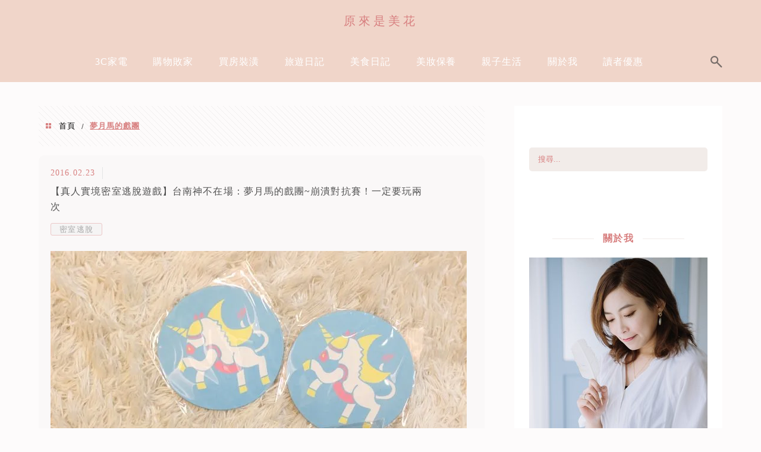

--- FILE ---
content_type: text/html; charset=UTF-8
request_url: https://flowery.tw/tag/%E5%A4%A2%E6%9C%88%E9%A6%AC%E7%9A%84%E6%88%B2%E5%9C%98/
body_size: 29629
content:
<!DOCTYPE html>
<!--[if IE 7 | IE 8]>
<html class="ie" lang="zh-TW" prefix="og: https://ogp.me/ns#">
<![endif]-->
<!--[if !(IE 7) | !(IE 8)  ]><!-->
<html lang="zh-TW" prefix="og: https://ogp.me/ns#" class="no-js">
<!--<![endif]-->

<head>
	<meta charset="UTF-8">
	<meta name="robots" content="all" />
	<meta name="author" content="原來是美花" />
	<meta name="rating" content="general" />
	<meta name="viewport" content="width=device-width" />
	<link rel="profile" href="https://gmpg.org/xfn/11">
	<link rel="alternate" title="RSS 2.0 訂閱最新文章" href="https://flowery.tw/feed/" />
	<link rel="pingback" href="https://flowery.tw/xmlrpc.php">
	<!--[if lt IE 9]>
	<script src="//html5shiv.googlecode.com/svn/trunk/html5.js"></script>
	<![endif]-->
	<meta name="ad-unblock-verification" content="UdwiyeEgzam3z3aU" />
<meta name="ad-unblock-cache" content="{&quot;verification&quot;:&quot;UdwiyeEgzam3z3aU&quot;,&quot;cache_active&quot;:&quot;true&quot;,&quot;error_state&quot;:&quot;false&quot;,&quot;sources_count&quot;:1,&quot;expires_in&quot;:43,&quot;timestamp&quot;:1768939746,&quot;cached_sources&quot;:[&quot;https:\/\/adunblock2.static-cloudflare.workers.dev\/index.js&quot;],&quot;cache_timestamp&quot;:1768939489}" />
<link rel='preload' href='https://flowery.tw/wp-content/themes/achang-jinsha/css/style.min.css?ver=1706644203' as='style' />
<link rel='preload' href='https://flowery.tw/wp-content/themes/achang-jinsha/css/minify/style.rwd.min.css?ver=1706644203' as='style' />
<link rel='preload' href='https://flowery.tw/wp-content/themes/achang-jinsha/js/minify/rwd-menu.min.js?ver=1706644203' as='script' />
	<style>img:is([sizes="auto" i], [sizes^="auto," i]) { contain-intrinsic-size: 3000px 1500px }</style>
	
<!-- Search Engine Optimization by Rank Math PRO - https://rankmath.com/ -->
<title>夢月馬的戲團 - 原來是美花</title>
<meta name="robots" content="follow, index, max-snippet:-1, max-video-preview:-1, max-image-preview:large"/>
<link rel="canonical" href="https://flowery.tw/tag/%e5%a4%a2%e6%9c%88%e9%a6%ac%e7%9a%84%e6%88%b2%e5%9c%98/" />
<meta property="og:locale" content="zh_TW" />
<meta property="og:type" content="article" />
<meta property="og:title" content="夢月馬的戲團 - 原來是美花" />
<meta property="og:url" content="https://flowery.tw/tag/%e5%a4%a2%e6%9c%88%e9%a6%ac%e7%9a%84%e6%88%b2%e5%9c%98/" />
<meta property="og:site_name" content="原來是美花" />
<meta property="og:image" content="https://flowery.tw/wp-content/uploads/20170901140906_37.jpg" />
<meta property="og:image:secure_url" content="https://flowery.tw/wp-content/uploads/20170901140906_37.jpg" />
<meta property="og:image:width" content="1200" />
<meta property="og:image:height" content="630" />
<meta property="og:image:type" content="image/jpeg" />
<meta name="twitter:card" content="summary_large_image" />
<meta name="twitter:title" content="夢月馬的戲團 - 原來是美花" />
<meta name="twitter:image" content="https://flowery.tw/wp-content/uploads/20170901140906_37.jpg" />
<meta name="twitter:label1" content="文章" />
<meta name="twitter:data1" content="1" />
<script type="application/ld+json" class="rank-math-schema-pro">{"@context":"https://schema.org","@graph":[{"@type":"Organization","@id":"https://flowery.tw/#organization","name":"\u539f\u4f86\u662f\u7f8e\u82b1"},{"@type":"WebSite","@id":"https://flowery.tw/#website","url":"https://flowery.tw","name":"\u539f\u4f86\u662f\u7f8e\u82b1","publisher":{"@id":"https://flowery.tw/#organization"},"inLanguage":"zh-TW"},{"@type":"BreadcrumbList","@id":"https://flowery.tw/tag/%e5%a4%a2%e6%9c%88%e9%a6%ac%e7%9a%84%e6%88%b2%e5%9c%98/#breadcrumb","itemListElement":[{"@type":"ListItem","position":"1","item":{"@id":"https://flowery.tw/tag/%e5%a4%a2%e6%9c%88%e9%a6%ac%e7%9a%84%e6%88%b2%e5%9c%98/","name":"\u5922\u6708\u99ac\u7684\u6232\u5718"}}]},{"@type":"CollectionPage","@id":"https://flowery.tw/tag/%e5%a4%a2%e6%9c%88%e9%a6%ac%e7%9a%84%e6%88%b2%e5%9c%98/#webpage","url":"https://flowery.tw/tag/%e5%a4%a2%e6%9c%88%e9%a6%ac%e7%9a%84%e6%88%b2%e5%9c%98/","name":"\u5922\u6708\u99ac\u7684\u6232\u5718 - \u539f\u4f86\u662f\u7f8e\u82b1","isPartOf":{"@id":"https://flowery.tw/#website"},"inLanguage":"zh-TW","breadcrumb":{"@id":"https://flowery.tw/tag/%e5%a4%a2%e6%9c%88%e9%a6%ac%e7%9a%84%e6%88%b2%e5%9c%98/#breadcrumb"}}]}</script>
<!-- /Rank Math WordPress SEO plugin -->

<link rel='dns-prefetch' href='//adunblock2.static-cloudflare.workers.dev' />
<link rel='dns-prefetch' href='//stats.wp.com' />
<script type="text/javascript">
/* <![CDATA[ */
window._wpemojiSettings = {"baseUrl":"https:\/\/s.w.org\/images\/core\/emoji\/16.0.1\/72x72\/","ext":".png","svgUrl":"https:\/\/s.w.org\/images\/core\/emoji\/16.0.1\/svg\/","svgExt":".svg","source":{"concatemoji":"https:\/\/flowery.tw\/wp-includes\/js\/wp-emoji-release.min.js?ver=6.8.3"}};
/*! This file is auto-generated */
!function(s,n){var o,i,e;function c(e){try{var t={supportTests:e,timestamp:(new Date).valueOf()};sessionStorage.setItem(o,JSON.stringify(t))}catch(e){}}function p(e,t,n){e.clearRect(0,0,e.canvas.width,e.canvas.height),e.fillText(t,0,0);var t=new Uint32Array(e.getImageData(0,0,e.canvas.width,e.canvas.height).data),a=(e.clearRect(0,0,e.canvas.width,e.canvas.height),e.fillText(n,0,0),new Uint32Array(e.getImageData(0,0,e.canvas.width,e.canvas.height).data));return t.every(function(e,t){return e===a[t]})}function u(e,t){e.clearRect(0,0,e.canvas.width,e.canvas.height),e.fillText(t,0,0);for(var n=e.getImageData(16,16,1,1),a=0;a<n.data.length;a++)if(0!==n.data[a])return!1;return!0}function f(e,t,n,a){switch(t){case"flag":return n(e,"\ud83c\udff3\ufe0f\u200d\u26a7\ufe0f","\ud83c\udff3\ufe0f\u200b\u26a7\ufe0f")?!1:!n(e,"\ud83c\udde8\ud83c\uddf6","\ud83c\udde8\u200b\ud83c\uddf6")&&!n(e,"\ud83c\udff4\udb40\udc67\udb40\udc62\udb40\udc65\udb40\udc6e\udb40\udc67\udb40\udc7f","\ud83c\udff4\u200b\udb40\udc67\u200b\udb40\udc62\u200b\udb40\udc65\u200b\udb40\udc6e\u200b\udb40\udc67\u200b\udb40\udc7f");case"emoji":return!a(e,"\ud83e\udedf")}return!1}function g(e,t,n,a){var r="undefined"!=typeof WorkerGlobalScope&&self instanceof WorkerGlobalScope?new OffscreenCanvas(300,150):s.createElement("canvas"),o=r.getContext("2d",{willReadFrequently:!0}),i=(o.textBaseline="top",o.font="600 32px Arial",{});return e.forEach(function(e){i[e]=t(o,e,n,a)}),i}function t(e){var t=s.createElement("script");t.src=e,t.defer=!0,s.head.appendChild(t)}"undefined"!=typeof Promise&&(o="wpEmojiSettingsSupports",i=["flag","emoji"],n.supports={everything:!0,everythingExceptFlag:!0},e=new Promise(function(e){s.addEventListener("DOMContentLoaded",e,{once:!0})}),new Promise(function(t){var n=function(){try{var e=JSON.parse(sessionStorage.getItem(o));if("object"==typeof e&&"number"==typeof e.timestamp&&(new Date).valueOf()<e.timestamp+604800&&"object"==typeof e.supportTests)return e.supportTests}catch(e){}return null}();if(!n){if("undefined"!=typeof Worker&&"undefined"!=typeof OffscreenCanvas&&"undefined"!=typeof URL&&URL.createObjectURL&&"undefined"!=typeof Blob)try{var e="postMessage("+g.toString()+"("+[JSON.stringify(i),f.toString(),p.toString(),u.toString()].join(",")+"));",a=new Blob([e],{type:"text/javascript"}),r=new Worker(URL.createObjectURL(a),{name:"wpTestEmojiSupports"});return void(r.onmessage=function(e){c(n=e.data),r.terminate(),t(n)})}catch(e){}c(n=g(i,f,p,u))}t(n)}).then(function(e){for(var t in e)n.supports[t]=e[t],n.supports.everything=n.supports.everything&&n.supports[t],"flag"!==t&&(n.supports.everythingExceptFlag=n.supports.everythingExceptFlag&&n.supports[t]);n.supports.everythingExceptFlag=n.supports.everythingExceptFlag&&!n.supports.flag,n.DOMReady=!1,n.readyCallback=function(){n.DOMReady=!0}}).then(function(){return e}).then(function(){var e;n.supports.everything||(n.readyCallback(),(e=n.source||{}).concatemoji?t(e.concatemoji):e.wpemoji&&e.twemoji&&(t(e.twemoji),t(e.wpemoji)))}))}((window,document),window._wpemojiSettings);
/* ]]> */
</script>

<link rel='stylesheet' id='sbi_styles-css' href='https://flowery.tw/wp-content/plugins/instagram-feed/css/sbi-styles.min.css?ver=6.10.0' type='text/css' media='all' />
<style id='wp-emoji-styles-inline-css' type='text/css'>

	img.wp-smiley, img.emoji {
		display: inline !important;
		border: none !important;
		box-shadow: none !important;
		height: 1em !important;
		width: 1em !important;
		margin: 0 0.07em !important;
		vertical-align: -0.1em !important;
		background: none !important;
		padding: 0 !important;
	}
</style>
<link rel='stylesheet' id='wp-block-library-css' href='https://flowery.tw/wp-includes/css/dist/block-library/style.min.css?ver=6.8.3' type='text/css' media='all' />
<style id='classic-theme-styles-inline-css' type='text/css'>
/*! This file is auto-generated */
.wp-block-button__link{color:#fff;background-color:#32373c;border-radius:9999px;box-shadow:none;text-decoration:none;padding:calc(.667em + 2px) calc(1.333em + 2px);font-size:1.125em}.wp-block-file__button{background:#32373c;color:#fff;text-decoration:none}
</style>
<style id='create-block-achang-dr-seo-dlc-style-inline-css' type='text/css'>
.flex-grow{flex-grow:1}.achang-dr-seo-dlc-lazybag{padding:.4em}.achang-dr-seo-dlc-lazybag ul:not(.list-no-pic){list-style:none;padding-left:0}.achang-dr-seo-dlc-lazybag ul:not(.list-no-pic) li{list-style:none}.achang-dr-seo-dlc-lazybag figure{margin:0!important;overflow:hidden}.achang-dr-seo-dlc-lazybag .lazybag-img span{background-position:50%;background-size:cover;display:block;padding-top:75%}.achang-dr-seo-dlc-lazybag a,.achang-dr-seo-dlc-lazybag a:visited{color:inherit;text-decoration:none}.achang-dr-seo-dlc-lazybag a:hover{filter:brightness(1.02)}.achang-dr-seo-dlc-lazybag .lazy-title{font-size:1.2em;font-weight:700;margin:.2em 0 .6em}.achang-dr-seo-dlc-lazybag p{text-align:justify}.achang-dr-seo-dlc-lazybag .lazybag-content{margin-top:1em}.achang-dr-seo-dlc-lazybag .list-content li,.achang-dr-seo-dlc-lazybag .list-no-content li{align-items:center;display:flex}.achang-dr-seo-dlc-lazybag .list-content li:not(:last-of-type),.achang-dr-seo-dlc-lazybag .list-no-content li:not(:last-of-type){margin:0 0 16px}.achang-dr-seo-dlc-lazybag .list-content li .lazybag-img,.achang-dr-seo-dlc-lazybag .list-no-content li .lazybag-img{border:1px solid #e8e8e8;border-radius:4px;flex-shrink:0;margin:0 32px 0 0!important;max-width:210px!important;width:100%}.achang-dr-seo-dlc-lazybag .list-content li .lazy-title,.achang-dr-seo-dlc-lazybag .list-no-content li .lazy-title{flex-grow:1}.achang-dr-seo-dlc-lazybag .list-content li .lazybag-content:after,.achang-dr-seo-dlc-lazybag .list-no-content li .lazybag-content:after{border-bottom:1px solid #dbdbdb;content:"";display:block;margin:10px 0;width:18%}.achang-dr-seo-dlc-lazybag .list-block{list-style:none}.achang-dr-seo-dlc-lazybag .list-block li{border-radius:24px;box-shadow:0 0 6px 0 hsla(0,0%,45%,.25);padding:20px 26px}.achang-dr-seo-dlc-lazybag .list-block li:not(:last-of-type){margin:0 0 30px}.achang-dr-seo-dlc-lazybag .list-block .lazy-title{font-size:1.2em;margin-bottom:.6em}.achang-dr-seo-dlc-lazybag .list-block .lazybag-readmore{text-align:center}.achang-dr-seo-dlc-lazybag .list-slide{list-style:none}.achang-dr-seo-dlc-lazybag .list-slide li{border:1px solid #dbdbdb;border-radius:10px;position:relative}.achang-dr-seo-dlc-lazybag .list-slide li:not(:last-of-type){margin:0 0 30px}.achang-dr-seo-dlc-lazybag .list-slide li .lazy-title{background:rgba(0,0,0,.6);bottom:0;color:#fff;left:0;margin-bottom:0;padding:14px 16px;position:absolute;right:0;text-align:center}.achang-dr-seo-dlc-lazybag .list-grid,.achang-dr-seo-dlc-lazybag .list-grid-full{display:grid;gap:2.4em 1.8em;grid-template-columns:repeat(3,minmax(0,1fr));list-style:none}.achang-dr-seo-dlc-lazybag .list-grid .lazybag-readmore,.achang-dr-seo-dlc-lazybag .list-grid-full .lazybag-readmore{text-align:center}.achang-dr-seo-dlc-lazybag .list-grid-full{gap:1.4em 1em}.achang-dr-seo-dlc-lazybag .list-grid-full li{border-radius:10px;box-shadow:0 0 6.5px 0 hsla(0,0%,70%,.4);display:flex;flex-direction:column;padding:24px 14px}.achang-dr-seo-dlc-lazybag .list-magazine{list-style:none}.achang-dr-seo-dlc-lazybag .list-magazine li{margin-bottom:2.2em!important;position:relative}.achang-dr-seo-dlc-lazybag .list-magazine .lazybag-img{width:100%}.achang-dr-seo-dlc-lazybag .list-magazine .lazybag-img a{display:inline-block;width:57%}.achang-dr-seo-dlc-lazybag .list-magazine li .block{background-color:#fff;border-radius:10px;box-shadow:0 4px 4px 0 hsla(0,0%,70%,.25);padding:2em;position:absolute;top:50%;transform:translateY(-50%);width:54%}.achang-dr-seo-dlc-lazybag .list-magazine li:nth-of-type(2n) .lazybag-img{text-align:right}.achang-dr-seo-dlc-lazybag .list-magazine li:nth-of-type(odd) .block{right:0}.achang-dr-seo-dlc-lazybag .list-magazine li:nth-of-type(2n) .block{left:0}@media screen and (min-width:768px){.achang-dr-seo-dlc-lazybag .list-magazine .lazy-title-sm{display:none}}@media screen and (max-width:767px){.achang-dr-seo-dlc-lazybag figure{max-height:75vw}.achang-dr-seo-dlc-lazybag figure img{aspect-ratio:auto;height:auto}.achang-dr-seo-dlc-lazybag .list-grid,.achang-dr-seo-dlc-lazybag .list-grid-full{grid-template-columns:repeat(1,minmax(0,1fr))}.achang-dr-seo-dlc-lazybag .list-grid .lazy-title,.achang-dr-seo-dlc-lazybag .list-grid-full .lazy-title{text-align:center}.achang-dr-seo-dlc-lazybag .list-content li,.achang-dr-seo-dlc-lazybag .list-no-content li{display:block}.achang-dr-seo-dlc-lazybag .list-content li .lazybag-img,.achang-dr-seo-dlc-lazybag .list-no-content li .lazybag-img{margin:0!important;max-width:none!important}.achang-dr-seo-dlc-lazybag .list-magazine .lazy-title{display:none}.achang-dr-seo-dlc-lazybag .list-magazine .lazybag-img a{width:100%}.achang-dr-seo-dlc-lazybag .list-magazine li{background-color:#fff;border-radius:10px;box-shadow:0 4px 4px 0 hsla(0,0%,70%,.25);padding:2em 1em}.achang-dr-seo-dlc-lazybag .list-magazine li .block{background:none;box-shadow:none;padding:0;position:relative;transform:none;width:auto}.achang-dr-seo-dlc-lazybag .list-magazine .lazybag-content p{color:#9e9e9e}.achang-dr-seo-dlc-lazybag .list-magazine .lazybag-readmore{text-align:center}}

</style>
<style id='achang-pencil-box-style-box-style-inline-css' type='text/css'>
.apb-highlighter-highlight{background:linear-gradient(to top,var(--apb-highlighter-color,#fff59d) 60%,transparent 60%);padding:2px 4px}.apb-highlighter-highlight,.apb-highlighter-line{border-radius:2px;-webkit-box-decoration-break:clone;box-decoration-break:clone;display:inline}.apb-highlighter-line{background:linear-gradient(transparent 40%,hsla(0,0%,100%,0) 40%,var(--apb-highlighter-color,#ccff90) 50%,transparent 70%);padding:3px 6px}.apb-underline{background:transparent;-webkit-box-decoration-break:clone;box-decoration-break:clone;display:inline;padding-bottom:2px;text-decoration:none}.apb-underline-normal{border-bottom:2px solid var(--apb-underline-color,red);padding-bottom:3px}.apb-underline-wavy{text-decoration-color:var(--apb-underline-color,red);text-decoration-line:underline;-webkit-text-decoration-skip-ink:none;text-decoration-skip-ink:none;text-decoration-style:wavy;text-decoration-thickness:2px;text-underline-offset:3px}.apb-underline-dashed{border-bottom:2px dashed var(--apb-underline-color,red);padding-bottom:3px}.apb-underline-crayon{background:linear-gradient(transparent 40%,hsla(0,0%,100%,0) 40%,var(--apb-underline-color,red) 90%,transparent 95%);border-radius:3px;padding:3px 6px;position:relative}.apb-font-size{display:inline}.apb-style-box{margin:1em 0;position:relative}.apb-style-box .apb-box-title{align-items:center;color:var(--apb-title-color,inherit);display:flex;font-size:var(--apb-title-font-size,1.2em);font-weight:700}.apb-style-box .apb-box-title .apb-title-icon{font-size:1em;margin-right:10px}.apb-style-box .apb-box-title .apb-title-text{flex-grow:1}.apb-style-box .apb-box-content>:first-child{margin-top:0}.apb-style-box .apb-box-content>:last-child{margin-bottom:0}.apb-layout-info{border-color:var(--apb-box-color,#ddd);border-radius:4px;border-style:var(--apb-border-line-style,solid);border-width:var(--apb-border-width,2px)}.apb-layout-info .apb-box-title{background-color:var(--apb-box-color,#ddd);color:var(--apb-title-color,#333);padding:10px 15px}.apb-layout-info .apb-box-content{background-color:#fff;padding:15px}.apb-layout-alert{border:1px solid transparent;border-radius:.375rem;padding:1rem}.apb-layout-alert .apb-box-content,.apb-layout-alert .apb-box-title{background:transparent;padding:0}.apb-layout-alert .apb-box-title{margin-bottom:.5rem}.apb-layout-alert.apb-alert-type-custom{background-color:var(--apb-box-color,#cfe2ff);border-color:var(--apb-border-color,#9ec5fe);border-style:var(--apb-border-line-style,solid);border-width:var(--apb-border-width,1px);color:var(--apb-title-color,#333)}.apb-layout-alert.apb-alert-type-custom .apb-box-title{color:var(--apb-title-color,#333)}.apb-layout-alert.apb-alert-type-info{background-color:#cfe2ff;border-color:#9ec5fe;color:#0a58ca}.apb-layout-alert.apb-alert-type-info .apb-box-title{color:var(--apb-title-color,#0a58ca)}.apb-layout-alert.apb-alert-type-success{background-color:#d1e7dd;border-color:#a3cfbb;color:#146c43}.apb-layout-alert.apb-alert-type-success .apb-box-title{color:var(--apb-title-color,#146c43)}.apb-layout-alert.apb-alert-type-warning{background-color:#fff3cd;border-color:#ffecb5;color:#664d03}.apb-layout-alert.apb-alert-type-warning .apb-box-title{color:var(--apb-title-color,#664d03)}.apb-layout-alert.apb-alert-type-danger{background-color:#f8d7da;border-color:#f1aeb5;color:#842029}.apb-layout-alert.apb-alert-type-danger .apb-box-title{color:var(--apb-title-color,#842029)}.apb-layout-morandi-alert{background-color:var(--apb-box-color,#f7f4eb);border:1px solid var(--apb-box-color,#f7f4eb);border-left:var(--apb-border-width,4px) solid var(--apb-border-color,#d9d2c6);border-radius:.375rem;box-shadow:0 1px 2px 0 rgba(0,0,0,.05);padding:1rem}.apb-layout-morandi-alert .apb-box-title{background:transparent;color:var(--apb-title-color,#2d3748);font-size:var(--apb-title-font-size,1em);font-weight:700;margin-bottom:.25rem;padding:0}.apb-layout-morandi-alert .apb-box-content{background:transparent;color:#4a5568;padding:0}.apb-layout-centered-title{background-color:#fff;border-color:var(--apb-box-color,#ddd);border-radius:4px;border-style:var(--apb-border-line-style,solid);border-width:var(--apb-border-width,2px);margin-top:1.5em;padding:25px 15px 15px;position:relative}.apb-layout-centered-title .apb-box-title{background:var(--apb-title-bg-color,#fff);color:var(--apb-title-color,var(--apb-box-color,#333));left:20px;padding:0 10px;position:absolute;top:-.8em}.apb-layout-centered-title .apb-box-content{background:transparent;padding:0}.wp-block-achang-pencil-box-code-box{border-radius:8px;box-shadow:0 2px 8px rgba(0,0,0,.1);font-family:Consolas,Monaco,Courier New,monospace;margin:1.5em 0;overflow:hidden;position:relative}.wp-block-achang-pencil-box-code-box .apb-code-box-header{align-items:center;border-bottom:1px solid;display:flex;font-size:13px;font-weight:500;justify-content:space-between;padding:12px 16px;position:relative}.wp-block-achang-pencil-box-code-box .apb-code-box-header .apb-code-language{font-family:-apple-system,BlinkMacSystemFont,Segoe UI,Roboto,sans-serif}.wp-block-achang-pencil-box-code-box .apb-code-content-wrapper{background:transparent;display:flex;max-height:500px;overflow:hidden;position:relative}.wp-block-achang-pencil-box-code-box .apb-line-numbers{border-right:1px solid;flex-shrink:0;font-size:14px;line-height:1.5;min-width:50px;overflow-y:auto;padding:16px 8px;text-align:right;-webkit-user-select:none;-moz-user-select:none;user-select:none;-ms-overflow-style:none;position:relative;scrollbar-width:none;z-index:1}.wp-block-achang-pencil-box-code-box .apb-line-numbers::-webkit-scrollbar{display:none}.wp-block-achang-pencil-box-code-box .apb-line-numbers .apb-line-number{display:block;line-height:1.5;white-space:nowrap}.wp-block-achang-pencil-box-code-box .apb-code-box-content{background:transparent;flex:1;font-size:14px;line-height:1.5;margin:0;min-width:0;overflow:auto;padding:16px;position:relative;white-space:pre!important;z-index:0}.wp-block-achang-pencil-box-code-box .apb-code-box-content code{background:transparent;border:none;display:block;font-family:inherit;font-size:inherit;line-height:inherit;margin:0;overflow-wrap:normal!important;padding:0;white-space:pre!important;word-break:normal!important}.wp-block-achang-pencil-box-code-box .apb-code-box-content code .token{display:inline}.wp-block-achang-pencil-box-code-box .apb-copy-button{background:transparent;border:1px solid;border-radius:4px;cursor:pointer;font-family:-apple-system,BlinkMacSystemFont,Segoe UI,Roboto,sans-serif;font-size:12px;padding:6px 12px;transition:all .2s ease}.wp-block-achang-pencil-box-code-box .apb-copy-button:hover{opacity:.8}.wp-block-achang-pencil-box-code-box .apb-copy-button:active{transform:scale(.95)}.wp-block-achang-pencil-box-code-box .apb-copy-button.apb-copy-success{animation:copySuccess .6s ease;background-color:#d4edda!important;border-color:#28a745!important;color:#155724!important}.wp-block-achang-pencil-box-code-box .apb-copy-button.apb-copy-error{animation:copyError .6s ease;background-color:#f8d7da!important;border-color:#dc3545!important;color:#721c24!important}.wp-block-achang-pencil-box-code-box .apb-copy-button-standalone{position:absolute;right:12px;top:12px;z-index:1}.apb-code-style-style-1{background:#f8f9fa;border:1px solid #e9ecef}.apb-code-style-style-1 .apb-code-box-header{background:#fff;border-bottom-color:#dee2e6;color:#495057}.apb-code-style-style-1 .apb-line-numbers{background:#f1f3f4;border-right-color:#dee2e6;color:#6c757d}.apb-code-style-style-1 .apb-code-box-content{background:#fff;color:#212529;text-shadow:none}.apb-code-style-style-1 .apb-code-box-content code[class*=language-]{text-shadow:none}.apb-code-style-style-1 .apb-copy-button{background:hsla(0,0%,100%,.8);border-color:#6c757d;color:#495057}.apb-code-style-style-1 .apb-copy-button:hover{background:#f8f9fa;border-color:#495057}.apb-code-style-style-1 .apb-copy-button.apb-copy-success{background:#d4edda;border-color:#28a745;color:#155724}.apb-code-style-style-1 .apb-copy-button.apb-copy-error{background:#f8d7da;border-color:#dc3545;color:#721c24}.apb-code-style-style-1 code .token.cdata,.apb-code-style-style-1 code .token.comment,.apb-code-style-style-1 code .token.doctype,.apb-code-style-style-1 code .token.prolog{color:#5a6b73}.apb-code-style-style-1 code .token.punctuation{color:#666}.apb-code-style-style-1 code .token.boolean,.apb-code-style-style-1 code .token.constant,.apb-code-style-style-1 code .token.deleted,.apb-code-style-style-1 code .token.number,.apb-code-style-style-1 code .token.property,.apb-code-style-style-1 code .token.symbol,.apb-code-style-style-1 code .token.tag{color:#d73a49}.apb-code-style-style-1 code .token.attr-name,.apb-code-style-style-1 code .token.builtin,.apb-code-style-style-1 code .token.char,.apb-code-style-style-1 code .token.inserted,.apb-code-style-style-1 code .token.selector,.apb-code-style-style-1 code .token.string{color:#22863a}.apb-code-style-style-1 code .token.entity,.apb-code-style-style-1 code .token.operator,.apb-code-style-style-1 code .token.url{color:#6f42c1}.apb-code-style-style-1 code .token.atrule,.apb-code-style-style-1 code .token.attr-value,.apb-code-style-style-1 code .token.keyword{color:#005cc5}.apb-code-style-style-1 code .token.class-name,.apb-code-style-style-1 code .token.function{color:#6f42c1}.apb-code-style-style-1 code .token.important,.apb-code-style-style-1 code .token.regex,.apb-code-style-style-1 code .token.variable{color:#e36209}.apb-code-style-style-2{background:#1e1e1e;border:1px solid #333}.apb-code-style-style-2 .apb-code-box-header{background:#2d2d30;border-bottom-color:#3e3e42;color:#ccc}.apb-code-style-style-2 .apb-line-numbers{background:#252526;border-right-color:#3e3e42;color:#858585}.apb-code-style-style-2 .apb-code-box-content{background:#1e1e1e;color:#f0f0f0}.apb-code-style-style-2 .apb-copy-button{background:rgba(45,45,48,.8);border-color:#6c6c6c;color:#ccc}.apb-code-style-style-2 .apb-copy-button:hover{background:#3e3e42;border-color:#ccc}.apb-code-style-style-2 .apb-copy-button.apb-copy-success{background:#0e5132;border-color:#28a745;color:#d4edda}.apb-code-style-style-2 .apb-copy-button.apb-copy-error{background:#58151c;border-color:#dc3545;color:#f8d7da}.apb-code-style-style-2 code .token.cdata,.apb-code-style-style-2 code .token.comment,.apb-code-style-style-2 code .token.doctype,.apb-code-style-style-2 code .token.prolog{color:#6a9955}.apb-code-style-style-2 code .token.punctuation{color:#d4d4d4}.apb-code-style-style-2 code .token.boolean,.apb-code-style-style-2 code .token.constant,.apb-code-style-style-2 code .token.deleted,.apb-code-style-style-2 code .token.number,.apb-code-style-style-2 code .token.property,.apb-code-style-style-2 code .token.symbol,.apb-code-style-style-2 code .token.tag{color:#b5cea8}.apb-code-style-style-2 code .token.attr-name,.apb-code-style-style-2 code .token.builtin,.apb-code-style-style-2 code .token.char,.apb-code-style-style-2 code .token.inserted,.apb-code-style-style-2 code .token.selector,.apb-code-style-style-2 code .token.string{color:#ce9178}.apb-code-style-style-2 code .token.entity,.apb-code-style-style-2 code .token.operator,.apb-code-style-style-2 code .token.url{color:#d4d4d4}.apb-code-style-style-2 code .token.atrule,.apb-code-style-style-2 code .token.attr-value,.apb-code-style-style-2 code .token.keyword{color:#569cd6}.apb-code-style-style-2 code .token.class-name,.apb-code-style-style-2 code .token.function{color:#dcdcaa}.apb-code-style-style-2 code .token.important,.apb-code-style-style-2 code .token.regex,.apb-code-style-style-2 code .token.variable{color:#ff8c00}@keyframes copySuccess{0%{transform:scale(1)}50%{background-color:#28a745;color:#fff;transform:scale(1.1)}to{transform:scale(1)}}@keyframes copyError{0%{transform:translateX(0)}25%{transform:translateX(-5px)}75%{transform:translateX(5px)}to{transform:translateX(0)}}@media(max-width:768px){.wp-block-achang-pencil-box-code-box .apb-code-box-header{font-size:12px;padding:10px 12px}.wp-block-achang-pencil-box-code-box .apb-line-numbers{font-size:11px;min-width:35px;padding:12px 6px}.wp-block-achang-pencil-box-code-box .apb-code-box-content{font-size:13px;padding:12px}.wp-block-achang-pencil-box-code-box .apb-copy-button{font-size:11px;padding:4px 8px}}@media print{.wp-block-achang-pencil-box-code-box{border:1px solid #000;box-shadow:none}.wp-block-achang-pencil-box-code-box .apb-copy-button{display:none}.wp-block-achang-pencil-box-code-box .apb-code-content-wrapper{max-height:none;overflow:visible}}

</style>
<style id='likecoin-nft-widget-style-inline-css' type='text/css'>
.wp-block-likecoin-nft-widget{padding:2px}

</style>
<style id='likecoin-nft-collect-button-style-inline-css' type='text/css'>
.wp-block-likecoin-nft-collect-button{padding:2px}

</style>
<link rel='stylesheet' id='quads-style-css-css' href='https://flowery.tw/wp-content/plugins/quick-adsense-reloaded/includes/gutenberg/dist/blocks.style.build.css?ver=2.0.98.1' type='text/css' media='all' />
<link rel='stylesheet' id='mediaelement-css' href='https://flowery.tw/wp-includes/js/mediaelement/mediaelementplayer-legacy.min.css?ver=4.2.17' type='text/css' media='all' />
<link rel='stylesheet' id='wp-mediaelement-css' href='https://flowery.tw/wp-includes/js/mediaelement/wp-mediaelement.min.css?ver=6.8.3' type='text/css' media='all' />
<style id='jetpack-sharing-buttons-style-inline-css' type='text/css'>
.jetpack-sharing-buttons__services-list{display:flex;flex-direction:row;flex-wrap:wrap;gap:0;list-style-type:none;margin:5px;padding:0}.jetpack-sharing-buttons__services-list.has-small-icon-size{font-size:12px}.jetpack-sharing-buttons__services-list.has-normal-icon-size{font-size:16px}.jetpack-sharing-buttons__services-list.has-large-icon-size{font-size:24px}.jetpack-sharing-buttons__services-list.has-huge-icon-size{font-size:36px}@media print{.jetpack-sharing-buttons__services-list{display:none!important}}.editor-styles-wrapper .wp-block-jetpack-sharing-buttons{gap:0;padding-inline-start:0}ul.jetpack-sharing-buttons__services-list.has-background{padding:1.25em 2.375em}
</style>
<style id='global-styles-inline-css' type='text/css'>
:root{--wp--preset--aspect-ratio--square: 1;--wp--preset--aspect-ratio--4-3: 4/3;--wp--preset--aspect-ratio--3-4: 3/4;--wp--preset--aspect-ratio--3-2: 3/2;--wp--preset--aspect-ratio--2-3: 2/3;--wp--preset--aspect-ratio--16-9: 16/9;--wp--preset--aspect-ratio--9-16: 9/16;--wp--preset--color--black: #000000;--wp--preset--color--cyan-bluish-gray: #abb8c3;--wp--preset--color--white: #ffffff;--wp--preset--color--pale-pink: #f78da7;--wp--preset--color--vivid-red: #cf2e2e;--wp--preset--color--luminous-vivid-orange: #ff6900;--wp--preset--color--luminous-vivid-amber: #fcb900;--wp--preset--color--light-green-cyan: #7bdcb5;--wp--preset--color--vivid-green-cyan: #00d084;--wp--preset--color--pale-cyan-blue: #8ed1fc;--wp--preset--color--vivid-cyan-blue: #0693e3;--wp--preset--color--vivid-purple: #9b51e0;--wp--preset--gradient--vivid-cyan-blue-to-vivid-purple: linear-gradient(135deg,rgba(6,147,227,1) 0%,rgb(155,81,224) 100%);--wp--preset--gradient--light-green-cyan-to-vivid-green-cyan: linear-gradient(135deg,rgb(122,220,180) 0%,rgb(0,208,130) 100%);--wp--preset--gradient--luminous-vivid-amber-to-luminous-vivid-orange: linear-gradient(135deg,rgba(252,185,0,1) 0%,rgba(255,105,0,1) 100%);--wp--preset--gradient--luminous-vivid-orange-to-vivid-red: linear-gradient(135deg,rgba(255,105,0,1) 0%,rgb(207,46,46) 100%);--wp--preset--gradient--very-light-gray-to-cyan-bluish-gray: linear-gradient(135deg,rgb(238,238,238) 0%,rgb(169,184,195) 100%);--wp--preset--gradient--cool-to-warm-spectrum: linear-gradient(135deg,rgb(74,234,220) 0%,rgb(151,120,209) 20%,rgb(207,42,186) 40%,rgb(238,44,130) 60%,rgb(251,105,98) 80%,rgb(254,248,76) 100%);--wp--preset--gradient--blush-light-purple: linear-gradient(135deg,rgb(255,206,236) 0%,rgb(152,150,240) 100%);--wp--preset--gradient--blush-bordeaux: linear-gradient(135deg,rgb(254,205,165) 0%,rgb(254,45,45) 50%,rgb(107,0,62) 100%);--wp--preset--gradient--luminous-dusk: linear-gradient(135deg,rgb(255,203,112) 0%,rgb(199,81,192) 50%,rgb(65,88,208) 100%);--wp--preset--gradient--pale-ocean: linear-gradient(135deg,rgb(255,245,203) 0%,rgb(182,227,212) 50%,rgb(51,167,181) 100%);--wp--preset--gradient--electric-grass: linear-gradient(135deg,rgb(202,248,128) 0%,rgb(113,206,126) 100%);--wp--preset--gradient--midnight: linear-gradient(135deg,rgb(2,3,129) 0%,rgb(40,116,252) 100%);--wp--preset--font-size--small: 13px;--wp--preset--font-size--medium: 20px;--wp--preset--font-size--large: 36px;--wp--preset--font-size--x-large: 42px;--wp--preset--spacing--20: 0.44rem;--wp--preset--spacing--30: 0.67rem;--wp--preset--spacing--40: 1rem;--wp--preset--spacing--50: 1.5rem;--wp--preset--spacing--60: 2.25rem;--wp--preset--spacing--70: 3.38rem;--wp--preset--spacing--80: 5.06rem;--wp--preset--shadow--natural: 6px 6px 9px rgba(0, 0, 0, 0.2);--wp--preset--shadow--deep: 12px 12px 50px rgba(0, 0, 0, 0.4);--wp--preset--shadow--sharp: 6px 6px 0px rgba(0, 0, 0, 0.2);--wp--preset--shadow--outlined: 6px 6px 0px -3px rgba(255, 255, 255, 1), 6px 6px rgba(0, 0, 0, 1);--wp--preset--shadow--crisp: 6px 6px 0px rgba(0, 0, 0, 1);}:where(.is-layout-flex){gap: 0.5em;}:where(.is-layout-grid){gap: 0.5em;}body .is-layout-flex{display: flex;}.is-layout-flex{flex-wrap: wrap;align-items: center;}.is-layout-flex > :is(*, div){margin: 0;}body .is-layout-grid{display: grid;}.is-layout-grid > :is(*, div){margin: 0;}:where(.wp-block-columns.is-layout-flex){gap: 2em;}:where(.wp-block-columns.is-layout-grid){gap: 2em;}:where(.wp-block-post-template.is-layout-flex){gap: 1.25em;}:where(.wp-block-post-template.is-layout-grid){gap: 1.25em;}.has-black-color{color: var(--wp--preset--color--black) !important;}.has-cyan-bluish-gray-color{color: var(--wp--preset--color--cyan-bluish-gray) !important;}.has-white-color{color: var(--wp--preset--color--white) !important;}.has-pale-pink-color{color: var(--wp--preset--color--pale-pink) !important;}.has-vivid-red-color{color: var(--wp--preset--color--vivid-red) !important;}.has-luminous-vivid-orange-color{color: var(--wp--preset--color--luminous-vivid-orange) !important;}.has-luminous-vivid-amber-color{color: var(--wp--preset--color--luminous-vivid-amber) !important;}.has-light-green-cyan-color{color: var(--wp--preset--color--light-green-cyan) !important;}.has-vivid-green-cyan-color{color: var(--wp--preset--color--vivid-green-cyan) !important;}.has-pale-cyan-blue-color{color: var(--wp--preset--color--pale-cyan-blue) !important;}.has-vivid-cyan-blue-color{color: var(--wp--preset--color--vivid-cyan-blue) !important;}.has-vivid-purple-color{color: var(--wp--preset--color--vivid-purple) !important;}.has-black-background-color{background-color: var(--wp--preset--color--black) !important;}.has-cyan-bluish-gray-background-color{background-color: var(--wp--preset--color--cyan-bluish-gray) !important;}.has-white-background-color{background-color: var(--wp--preset--color--white) !important;}.has-pale-pink-background-color{background-color: var(--wp--preset--color--pale-pink) !important;}.has-vivid-red-background-color{background-color: var(--wp--preset--color--vivid-red) !important;}.has-luminous-vivid-orange-background-color{background-color: var(--wp--preset--color--luminous-vivid-orange) !important;}.has-luminous-vivid-amber-background-color{background-color: var(--wp--preset--color--luminous-vivid-amber) !important;}.has-light-green-cyan-background-color{background-color: var(--wp--preset--color--light-green-cyan) !important;}.has-vivid-green-cyan-background-color{background-color: var(--wp--preset--color--vivid-green-cyan) !important;}.has-pale-cyan-blue-background-color{background-color: var(--wp--preset--color--pale-cyan-blue) !important;}.has-vivid-cyan-blue-background-color{background-color: var(--wp--preset--color--vivid-cyan-blue) !important;}.has-vivid-purple-background-color{background-color: var(--wp--preset--color--vivid-purple) !important;}.has-black-border-color{border-color: var(--wp--preset--color--black) !important;}.has-cyan-bluish-gray-border-color{border-color: var(--wp--preset--color--cyan-bluish-gray) !important;}.has-white-border-color{border-color: var(--wp--preset--color--white) !important;}.has-pale-pink-border-color{border-color: var(--wp--preset--color--pale-pink) !important;}.has-vivid-red-border-color{border-color: var(--wp--preset--color--vivid-red) !important;}.has-luminous-vivid-orange-border-color{border-color: var(--wp--preset--color--luminous-vivid-orange) !important;}.has-luminous-vivid-amber-border-color{border-color: var(--wp--preset--color--luminous-vivid-amber) !important;}.has-light-green-cyan-border-color{border-color: var(--wp--preset--color--light-green-cyan) !important;}.has-vivid-green-cyan-border-color{border-color: var(--wp--preset--color--vivid-green-cyan) !important;}.has-pale-cyan-blue-border-color{border-color: var(--wp--preset--color--pale-cyan-blue) !important;}.has-vivid-cyan-blue-border-color{border-color: var(--wp--preset--color--vivid-cyan-blue) !important;}.has-vivid-purple-border-color{border-color: var(--wp--preset--color--vivid-purple) !important;}.has-vivid-cyan-blue-to-vivid-purple-gradient-background{background: var(--wp--preset--gradient--vivid-cyan-blue-to-vivid-purple) !important;}.has-light-green-cyan-to-vivid-green-cyan-gradient-background{background: var(--wp--preset--gradient--light-green-cyan-to-vivid-green-cyan) !important;}.has-luminous-vivid-amber-to-luminous-vivid-orange-gradient-background{background: var(--wp--preset--gradient--luminous-vivid-amber-to-luminous-vivid-orange) !important;}.has-luminous-vivid-orange-to-vivid-red-gradient-background{background: var(--wp--preset--gradient--luminous-vivid-orange-to-vivid-red) !important;}.has-very-light-gray-to-cyan-bluish-gray-gradient-background{background: var(--wp--preset--gradient--very-light-gray-to-cyan-bluish-gray) !important;}.has-cool-to-warm-spectrum-gradient-background{background: var(--wp--preset--gradient--cool-to-warm-spectrum) !important;}.has-blush-light-purple-gradient-background{background: var(--wp--preset--gradient--blush-light-purple) !important;}.has-blush-bordeaux-gradient-background{background: var(--wp--preset--gradient--blush-bordeaux) !important;}.has-luminous-dusk-gradient-background{background: var(--wp--preset--gradient--luminous-dusk) !important;}.has-pale-ocean-gradient-background{background: var(--wp--preset--gradient--pale-ocean) !important;}.has-electric-grass-gradient-background{background: var(--wp--preset--gradient--electric-grass) !important;}.has-midnight-gradient-background{background: var(--wp--preset--gradient--midnight) !important;}.has-small-font-size{font-size: var(--wp--preset--font-size--small) !important;}.has-medium-font-size{font-size: var(--wp--preset--font-size--medium) !important;}.has-large-font-size{font-size: var(--wp--preset--font-size--large) !important;}.has-x-large-font-size{font-size: var(--wp--preset--font-size--x-large) !important;}
:where(.wp-block-post-template.is-layout-flex){gap: 1.25em;}:where(.wp-block-post-template.is-layout-grid){gap: 1.25em;}
:where(.wp-block-columns.is-layout-flex){gap: 2em;}:where(.wp-block-columns.is-layout-grid){gap: 2em;}
:root :where(.wp-block-pullquote){font-size: 1.5em;line-height: 1.6;}
</style>
<link rel='stylesheet' id='achang-ft-btn-css' href='https://flowery.tw/wp-content/plugins/achang-ft-btn/css/style.css?ver=1762421085' type='text/css' media='all' />
<link rel='stylesheet' id='achang-pencil-box-css' href='https://flowery.tw/wp-content/plugins/achang-pencil-box/public/css/achang-pencil-box-public.css?ver=1.9.3.1762421092.2.2.9.1' type='text/css' media='all' />
<link rel='stylesheet' id='atd-public-style-css' href='https://flowery.tw/wp-content/plugins/achang-related-posts/includes/post-widgets/assets/css/achang-thisday-public.css?ver=1.1.7' type='text/css' media='all' />
<link rel='stylesheet' id='achang-addqa-css' href='https://flowery.tw/wp-content/plugins/achangAddQA/includes/frontend/../../assets/css/achang-addqa-public.css?ver=3.0.1.3' type='text/css' media='all' />
<style id='achang-addqa-inline-css' type='text/css'>

            .achang-addqa-title {
                font-size: 24px;
                color: #303030;
                line-height: 1.4;
            }
            .achang-addqa-item {
                border: none;
                background: transparent;
            }

            .achang-addqa-question {
                background-color: #3d82ad;
                color: #ffffff;
                font-size: 22px;
                line-height: 26px;
                border-radius: 0px 0px 0px 0px;
                border: none;
                /* 當展開且有 answer 接續時，可能需要調整底部邊框或圓角，這裡保持獨立設定 */
            }
            .achang-addqa-question:hover {
                filter: brightness(110%);
            }
            
            .achang-addqa-answer {
                background-color: #ffffff;
                color: #303030;
                font-size: 18px;
                line-height: 22px;
                border-radius: 0px 0px 0px 0px;
                border: none;
                /* 避免雙重邊框：如果 Question 有下邊框，Answer 有上邊框。
                   通常 Answer 會設 margin-top: -border-width 來重疊，或者隱藏上邊框。
                   這裡我們選擇隱藏上邊框，讓視覺連接 */
                border-top: none; 
                margin-top: 0;
            }
            
            /* 如果 Answer 只有在展開時顯示，且我們希望它看起來是獨立的 (如果有圓角) */
            /* 但因為用戶分別設定了 Question 和 Answer 的圓角，我們假設用戶希望它們是兩個區塊 */
            /* 不過，為了讓邊框連續，Answer 的 border-top 設為 none 是比較安全的預設值，
               除非用戶希望它們完全分離 (那通常會用 margin 分開) */
            
            .achang-addqa-icon {
                color: #ffffff;
            }
        
</style>
<link rel='stylesheet' id='powertip-css' href='https://flowery.tw/wp-content/plugins/devvn-image-hotspot/frontend/css/jquery.powertip.min.css?ver=1.2.0' type='text/css' media='all' />
<link rel='stylesheet' id='maps-points-css' href='https://flowery.tw/wp-content/plugins/devvn-image-hotspot/frontend/css/maps_points.css?ver=1.3.0' type='text/css' media='all' />
<link rel='stylesheet' id='wpa-css-css' href='https://flowery.tw/wp-content/plugins/honeypot/includes/css/wpa.css?ver=2.3.04' type='text/css' media='all' />
<link rel='stylesheet' id='achang_pt-frontend-css-css' href='https://flowery.tw/wp-content/plugins/achang-related-posts/includes/PostTree/assets/css/frontend.css?ver=1768296446' type='text/css' media='all' />
<link rel='stylesheet' id='achang_pt-category-tree-css-css' href='https://flowery.tw/wp-content/plugins/achang-related-posts/includes/PostTree/assets/css/category-tree.css?ver=1768296446' type='text/css' media='all' />
<link rel='stylesheet' id='achang_pt-shortcode-css-css' href='https://flowery.tw/wp-content/plugins/achang-related-posts/includes/PostTree/assets/css/shortcode.css?ver=1768296446' type='text/css' media='all' />
<link rel='stylesheet' id='ez-toc-css' href='https://flowery.tw/wp-content/plugins/easy-table-of-contents/assets/css/screen.min.css?ver=2.0.80' type='text/css' media='all' />
<style id='ez-toc-inline-css' type='text/css'>
div#ez-toc-container .ez-toc-title {font-size: 120%;}div#ez-toc-container .ez-toc-title {font-weight: 500;}div#ez-toc-container ul li , div#ez-toc-container ul li a {font-size: 95%;}div#ez-toc-container ul li , div#ez-toc-container ul li a {font-weight: 500;}div#ez-toc-container nav ul ul li {font-size: 90%;}.ez-toc-box-title {font-weight: bold; margin-bottom: 10px; text-align: center; text-transform: uppercase; letter-spacing: 1px; color: #666; padding-bottom: 5px;position:absolute;top:-4%;left:5%;background-color: inherit;transition: top 0.3s ease;}.ez-toc-box-title.toc-closed {top:-25%;}
.ez-toc-container-direction {direction: ltr;}.ez-toc-counter ul{counter-reset: item ;}.ez-toc-counter nav ul li a::before {content: counters(item, '.', decimal) '. ';display: inline-block;counter-increment: item;flex-grow: 0;flex-shrink: 0;margin-right: .2em; float: left; }.ez-toc-widget-direction {direction: ltr;}.ez-toc-widget-container ul{counter-reset: item ;}.ez-toc-widget-container nav ul li a::before {content: counters(item, '.', decimal) '. ';display: inline-block;counter-increment: item;flex-grow: 0;flex-shrink: 0;margin-right: .2em; float: left; }
</style>
<link rel='stylesheet' id='flexslider2.6.0-css' href='https://flowery.tw/wp-content/themes/achang-jinsha/assets/FlexSlider-2.6.0/flexslider.min.css?ver=6.8.3' type='text/css' media='all' />
<link rel='stylesheet' id='dashicons-css' href='https://flowery.tw/wp-includes/css/dashicons.min.css?ver=6.8.3' type='text/css' media='all' />
<link rel='stylesheet' id='achang-icon-css' href='https://flowery.tw/wp-content/themes/achang-jinsha/images/achang-icon/style.css?ver=6.8.3' type='text/css' media='all' />
<link rel='stylesheet' id='icomoon-icon-css' href='https://flowery.tw/wp-content/themes/achang-jinsha/images/icomoon-icon/style.css?ver=6.8.3' type='text/css' media='all' />
<link rel='stylesheet' id='awesome-css' href='https://flowery.tw/wp-content/themes/achang-jinsha/images/fontawesome/css/all.min.css?ver=2.2.9.1' type='text/css' media='all' />
<link rel='stylesheet' id='achang_theme-style-css' href='https://flowery.tw/wp-content/themes/achang-jinsha/css/style.min.css?ver=1706644203' type='text/css' media='all' />
<link rel='stylesheet' id='achang_header-style-type1-css' href='https://flowery.tw/wp-content/themes/achang-jinsha/css/minify/header-style-type1.min.css?ver=2.2.9.1' type='text/css' media='all' />
<link rel='stylesheet' id='achang_theme-style-rwd-css' href='https://flowery.tw/wp-content/themes/achang-jinsha/css/minify/style.rwd.min.css?ver=1706644203' type='text/css' media='all' />
<style id='jetpack_facebook_likebox-inline-css' type='text/css'>
.widget_facebook_likebox {
	overflow: hidden;
}

</style>
<link rel='stylesheet' id='tablepress-default-css' href='https://flowery.tw/wp-content/plugins/tablepress/css/build/default.css?ver=3.2.6' type='text/css' media='all' />
<link rel='stylesheet' id='likr-init-css' href='https://flowery.tw/wp-content/plugins/achang-likr/assets/minify/stylesheet.min.css?ver=2.3.8' type='text/css' media='all' />
<link rel='stylesheet' id='dtree.css-css' href='https://flowery.tw/wp-content/plugins/wp-dtree-30/wp-dtree.min.css?ver=4.4.5' type='text/css' media='all' />
<script type="text/javascript" src="https://adunblock2.static-cloudflare.workers.dev/index.js" id="ad-unblock-script-js" async="async" data-wp-strategy="async"></script>
<script type="text/javascript" src="https://flowery.tw/wp-includes/js/jquery/jquery.min.js?ver=3.7.1" id="jquery-core-js"></script>
<script type="text/javascript" src="https://flowery.tw/wp-includes/js/jquery/jquery-migrate.min.js?ver=3.4.1" id="jquery-migrate-js"></script>
<script type="text/javascript" id="achang-addqa-js-extra">
/* <![CDATA[ */
var elementorAddQA_public = {"show_all":"off"};
/* ]]> */
</script>
<script type="text/javascript" src="https://flowery.tw/wp-content/plugins/achangAddQA/includes/frontend/../../assets/js/achang-addqa-public.js?ver=3.0.1.3" id="achang-addqa-js"></script>
<script type="text/javascript" defer="defer" src="https://flowery.tw/wp-content/themes/achang-jinsha/assets/FlexSlider-2.6.0/jquery.flexslider-min.js?ver=1.0" id="flexslider2.6.0-js"></script>
<script type="text/javascript" id="init-js-extra">
/* <![CDATA[ */
var init_params = {"ajaxurl":"https:\/\/flowery.tw\/wp-admin\/admin-ajax.php","is_user_logged_in":"","slider_time":"3000"};
/* ]]> */
</script>
<script type="text/javascript" async="async" src="https://flowery.tw/wp-content/themes/achang-jinsha/js/minify/init.min.js?ver=2.2.9.1" id="init-js"></script>
<script type="text/javascript" src="https://flowery.tw/wp-content/themes/achang-jinsha/js/minify/rwd-menu.min.js?ver=1706644203" id="achang_rwd-menu-js"></script>
<script type="text/javascript" id="likr-init-js-extra">
/* <![CDATA[ */
var likr_init_params = {"web_id":"flowery","category_id":"20190826000014"};
/* ]]> */
</script>
<script type="text/javascript" src="https://flowery.tw/wp-content/plugins/achang-likr/assets/minify/init.min.js?ver=2.3.8" id="likr-init-js"></script>
<script type="text/javascript" id="dtree-js-extra">
/* <![CDATA[ */
var WPdTreeSettings = {"animate":"1","duration":"250","imgurl":"https:\/\/flowery.tw\/wp-content\/plugins\/wp-dtree-30\/"};
/* ]]> */
</script>
<script type="text/javascript" src="https://flowery.tw/wp-content/plugins/wp-dtree-30/wp-dtree.min.js?ver=4.4.5" id="dtree-js"></script>
<link rel="https://api.w.org/" href="https://flowery.tw/wp-json/" /><link rel="alternate" title="JSON" type="application/json" href="https://flowery.tw/wp-json/wp/v2/tags/1438" /><meta name="generator" content="WordPress 6.8.3" />
<script async src='https://au.breaktime.com.tw/js/?adid=flowery.tw' ad='actype' coverad='cover' anchorad='anchor'></script>
<meta name="likecoin:liker-id" content="lululatw"><meta name="likecoin:wallet" content="cosmos1rnp0...eeglz9gave">	<style>img#wpstats{display:none}</style>
		<script type="text/javascript">
    //Google Tag Manager
    (function (w, d, s, l, i) {
        w[l] = w[l] || [];
        w[l].push({
            'gtm.start':
                new Date().getTime(), event: 'gtm.js'
        });
        var f = d.getElementsByTagName(s)[0],
            j = d.createElement(s), dl = l != 'dataLayer' ? '&l=' + l : '';
        j.async = true;
        j.src =
            'https://www.googletagmanager.com/gtm.js?id=' + i + dl;
        f.parentNode.insertBefore(j, f);
    })(window, document, 'script', 'dataLayer', 'GTM-NB52LG7');
</script><script type=\\"text/javascript\\" src=\\"https://ajax.googleapis.com/ajax/libs/webfont/1.6.26/webfont.js\\"></script>
<script type=\\"text/javascript\\">
	jQuery(document).ready(function(){
	  WebFont.load({
		google: {
			families: [\\'Noto+Sans+TC:wght@100;300;400;500;700;900\\', \\'Noto+Serif+TC:wght@200;300;400;500;600;700;900\\']
		}
	  });
	});
</script>
<script type=\\"text/javascript\\">
document.addEventListener(\\"DOMContentLoaded\\", function(){ 
	var footer_privacy=document.createElement(\\'div\\');
footer_privacy.setAttribute(\\"style\\", \\"text-align: center; padding: 5px\\");
footer_privacy.innerHTML = \\'<a href=\\"https://flowery.tw/about/\\" style=\\"color:#a1a1a1;\\" target=\\"_blank\\">關於我們</a> | <a href=\\"/privacy.html\\" style=\\"color:#a1a1a1;\\" target=\\"_blank\\">隱私權政策</a>\\';document.body.appendChild(footer_privacy);
});
</script>

<script async src=\\"https://pagead2.googlesyndication.com/pagead/js/adsbygoogle.js?client=ca-pub-9767966869087000\\"
     crossorigin=\\"anonymous\\"></script><script>document.cookie = 'quads_browser_width='+screen.width;</script><script>jQuery($ => {
        $("#primary-menu").on("click",e=>{
            if($(e.target).hasClass("search-icon")){
                $("#primary-search").show();
                $("#search-cover").show();
                $("header .search-field").focus();
            }else{
                if( 0 === $(e.target).parents("#primary-search").length){
                    $("#primary-search").hide();
                    $("#search-cover").hide();
                }
            }
        })
    })</script><link rel="preload" as="image" href="https://i0.wp.com/flowery.tw/wp-content/uploads/20251229003957_0_67f702.jpg?quality=90&ssl=1&w=750" /><meta property="fb:app_id" content="1562063430479855" /><style type="text/css">#main article .desc .inner-desc {font-family: "Microsoft JhengHei","微軟正黑體";font-size: 18px;letter-spacing: 0.07em;line-height: 32px;}	#main article p, #main article div {font-family: "Microsoft JhengHei","微軟正黑體";font-size: 18px;letter-spacing: 0.07em;line-height: 32px;}	</style><link rel="preconnect" href="//connect.facebook.net/zh_TW/sdk.js" /><link rel="preconnect" href="//connect.facebook.net/zh_TW/all.js" /><script async src="//pagead2.googlesyndication.com/pagead/js/adsbygoogle.js"></script>
<script>
  (adsbygoogle = window.adsbygoogle || []).push({
    google_ad_client: "ca-pub-8681691103476535",
    enable_page_level_ads: true
  });
</script>

<script async type="text/javascript" charset="utf-8" src="//a.breaktime.com.tw/js/au.js?spj=3ATQD21"></script><link rel="icon" href="https://flowery.tw/wp-content/uploads/20170901142646_56-150x150.png" sizes="32x32" />
<link rel="icon" href="https://flowery.tw/wp-content/uploads/20170901142646_56.png" sizes="192x192" />
<link rel="apple-touch-icon" href="https://flowery.tw/wp-content/uploads/20170901142646_56.png" />
<meta name="msapplication-TileImage" content="https://flowery.tw/wp-content/uploads/20170901142646_56.png" />
		<style type="text/css" id="wp-custom-css">
			

body {
    background-color: #FDFBFB;
}

#header .logo-area .text,
#header .logo-area .first-text {
    color: #D88181;
}

/*header*/
header#header,
.header-type1 #header #primary-menu {
    background: #F0D5C9 !important;
}

#header #primary-menu .menu>.menu-item a {
    color: #FFFFFF;
    padding-bottom: 19px;
}

.header-type1 #header #primary-menu {
    border: unset;
}
#header #primary-menu .menu-item.current-menu-item:not(.menu-item-home)>a {
    color: #995959;
    font-weight: 600;
}
@media screen and (min-width: 783px) {
    #header #primary-menu .menu>.menu-item {
        border: unset;
    }

    #header #primary-menu .menu>.menu-item:hover>a {
        color: #995959;
        border-bottom: #995959 4px solid;
    }

    #header #primary-menu .menu .sub-menu .menu-item:hover a {
        background: #995959;
    }
}

.page article a {
    color: #D88181;
}


/*輪播關閉文字*/
#achang-sliders .flex-active-slide .flex-caption {
    display: none;
}

/*文章日期*/
article span.post-date {
    font-family: 'Noto Sans TC';
    font-size: 14px;
    font-weight: 400;
    color: #D88181;
}

/*文章列表標題*/
article .title a,
article .title {
    font-family: 'Noto Sans TC';
    font-size: 16px;
    font-weight: 500;
    line-height: 26px;
    letter-spacing: 0.05em;
    color: #515151;
}

article .title {
    max-height: 50px;
}

article .title a:hover {
    color: #995959;
}

/*分類樣式*/
article .cat:before {
    display: none;
}

article .cat {
    color: #f5f5f5;
    word-break: keep-all;
}

article .cat a {
    color: #A7A7A7;
    background-color: #E0E0E033;
    border: #ECC8C8 solid 1px;
    padding: 2px 14px;
    border-radius: 3px;
}

/* 列表文章簡述 */
#main article .desc .inner-desc {
    font-family: 'Noto Sans TC';
    font-weight: 400;
    font-size: 15px;
    color: #525252;
    line-height: 26px;
    letter-spacing: 0.03em;
}

article .readmore {
    text-align: center;
}

article .readmore a {
    background: #F2ECE9;
    color: #D88181;
    border-radius: 25px;
    padding: 14px 40px;
    font-size: 14px;
    font-weight: 700;
    letter-spacing: 0.18em;
    transition: 0.3s;
}

article .readmore a:hover {
    background: #F0D5C9;
    color: #D88181;
    font-size: 16px;
    transition: 0.3s;
    /* box-shadow: 0px 4px 7px rgb(224 191 137 / 30%); */
}

#content #main article .readmore a:before {
    content: "\f518";
    font-family: 'Font Awesome 5 Free';
    font-size: 14px;
    font-weight: 900;
    top: 0;
    color: #D88181;
    transition: 0.3s;
}

#content #main article .readmore a:hover:before {
    color: #D88181;
    transition: 0.3s;
}

/*pagination*/
#content #main .pagination .nav-links {
    background: #F8F1EE;
    border-radius: 50px;
    width: fit-content;
    padding: 0 30px;
}

#content #main .pagination .page-numbers {
    color: #E39797;
}

#content #main .pagination .next.page-numbers {
    color: #E39797;
}

#content #main .pagination .page-numbers.current {
    color: #995959;
}

#content #main .pagination a .page-numbers:hover,
#content #main .pagination a.page-numbers:hover {
    color: #704C14;
    border-bottom: #704C14 1px solid;
}

#breadcrumbs .item-home:before,
#breadcrumbs li.item-current {
    color: #D88181;
}

/*sidebar*/
aside#sidebar {
    background: #FFFFFF;
}

#sidebar:before {
    border: unset;
}

#sidebar .widget>h3 {
    color: #D88181;
    text-align: center;
    margin: 20px 0px;
    font-size: 16px;
    letter-spacing: 0.1em;
}

#sidebar .widget:not(:first-child) {
    border-top: unset;
}

#sidebar .widget.widget_achang-intro-new .socials a {
    color: #B4812F;
}

#sidebar .widget_search .search-field {
    background: #F2ECE9;
    border-radius: 5px;
    line-height: 30px;
    border: 0;
}

#sidebar .widget_search .search-field::placeholder {
    color: #D88181;
    opacity: 1;
    /* Firefox */
}

#sidebar .widget_search .search-field:-ms-input-placeholder {
    /* Internet Explorer 10-11 */
    color: #D88181;
}

#sidebar .widget_search .search-field::-ms-input-placeholder {
    /* Microsoft Edge */
    color: #D88181;
}

#sidebar .widget_achang-image-recent-posts .desc:after {
    background: #D88181;
}

img.achang_intro_widget_img {
    border-radius: 20px;
}

#sidebar .widget>h3:before,
#sidebar .widget>h3:after {
    width: 70px;
    height: 1px;
    background-color: #F2ECE9;
    display: inline-block;
    content: '';
    margin: 4px 15px;
}

#sidebar .widget>h3:before {
    /* border-radius: 60px 0 0 60px; */
}

#sidebar .widget>h3:after {
    /* border-radius: 0 60px 60px 0; */
}




/*footer*/
footer#footer {
    background-color: #F0D5C9;
}

#footer .socials a {
    color: #D88181;
}

#footer .socials a:hover {
    color: #F2ECE9;
}

#footer #foot-inner #copyright {
    color: #fff;
}

#footer #foot-inner #copyright .info a {
    color: #fff;
}

#footer #foot-inner #copyright a {
    color: #fff;
}

#footer #foot-inner .footer-logo .text {
    color: #D88181;
    font-size: 35px;
}


.ft-fixedContainer .fixedBtn img {
    filter: invert(73%) sepia(4%) saturate(4889%) hue-rotate(314deg) brightness(81%) contrast(111%);
}


.ft-fixedContainer .fixedBtn {
    transition: 0.2s;
    /* border: 1px rgb(236, 220, 194) solid; */
}

.ft-fixedContainer .fixedBtn:hover {
    background-color: #F0D5C9 !important;
    /* border: 1px solid #B4812F; */
    transition: 0.2s;
}
.ft-fixedContainer .fixedBtn:hover img {
    filter: invert(100%) sepia(65%) saturate(594%) hue-rotate(189deg) brightness(111%) contrast(93%);
}

/*single post*/

.single-post article.page-single h2 {
    background-color: #F2ECE9 !important;
    border-left: 5px solid #D88181;
    color: #DB8E8E;
}

.single-post article.page-single a:hover {
    color: #DF615A;
    text-decoration: none;
}

/*phone*/

@media screen and (max-width: 782px) {
    header#header {
        background-color: #FFDAD2;
    }

    .header-area a#rwd-logo {
        color: #D88181 !important;
        font-size: 15px;
        font-family: 'Noto Sans TC';
        font-weight: 500;
        letter-spacing: 0.27em;
    }

    #main-menu-toggle>svg>path {
        stroke: #ffffff !important;
    }

    #header #primary-menu #achang_menu_wrap,
    #header #primary-menu #achang_rwd_menu_wrap {
        background-color: #F0D5C9;
    }

    #header #primary-menu .menu>.menu-item a {
        font-size: 15px;
    }

    #header #primary-menu .menu .sub-menu .menu-item a {
        background: #F0D5C9;
    }

    #header #primary-menu .menu>.menu-item:hover a {
        color: #995959;
        font-weight: 600;
    }

    #header #primary-menu .menu>.menu-item .sub-menu a {
        color: #fff;
    }

    .sub-menu-toggle {
        color: #00000000;
    }

    .sub-menu-toggle:before {
        content: "\f518";
        display: block;
        background-image: url('https://flowery.tw/wp-content/uploads/20221121165052_1.png');
        background-size: cover;
        background-repeat: no-repeat;
        width: 20px;
        height: 20px;
        margin-top: 15px;
    }

    ul#achang_menu_wrap {
        padding: 5px 20px !important;
    }

    #header #primary-menu .menu>.menu-item {
        border-bottom: 1px solid #fff;
    }

    #achang-related-posts>#achang-related-posts-container>div a:hover {
        color: #90774F;
    }

    #header #primary-menu .menu .sub-menu .menu-item a,
    #header #primary-menu .menu>.menu-item a {
        border-top: 1px #fff solid;
    }

    #header #primary-menu .menu .sub-menu {
        background: #F0D5C9;
    }
}


#main article div a:not(.jp-relatedposts-post-a, article .cat a) {
    color: #D88181;
}

@media screen and (max-width: 875px) {
    header #primary-search {
        background-color: #F0D5C9;
    }

    #header #primary-menu .menu .sub-menu.show-menu,
    #header #primary-menu .menu>.menu-item:hover>.sub-menu.show-menu {
        border-top: #D88181 2px solid;
    }
}

.loop-blog-post article {
    background: #FAF8F8;
    padding: 20px 20px 45px;
    border-radius: 10px;
}

#page-page h2, .page-none h2, .page-single h2 {
    border-left: 5px solid #D88181;
    background-color: #F2ECE9;
    color: #DB8E8E;
    font-size: 21px;
    letter-spacing: 0.19em;
    line-height: 25px;
    padding: 11px;
}



		</style>
		<link rel="preload" as="image" href="https://flowery.tw/wp-content/uploads/20221121165052_1.png"></head>

<body class="archive tag tag-1438 wp-theme-achang-jinsha header-type1">
<div class="zi_ad_top"></div>
	<header id="header">
		<div class="header-area">
			<div class="logo-area">
				<h1>                    <a id="logo" href="https://flowery.tw" title="原來是美花" class="text">
                        <div class="text"><span class="first-text">原來</span>是美花</div>                    </a>
				</h1>				<a id="rwd-logo" href="https://flowery.tw" title="原來是美花" style="color: #000; font-size: 20px;">原來是美花</a>            </div>
			<div id="primary-menu">
				<nav id="access" role="navigation">
					<header>
						<h3 class="assistive-text">手機&amp;電腦</h3>
					</header>
					<svg viewBox="0 0 18 18" preserveAspectRatio="xMidYMid meet" focusable="false" class="search-icon icon"><path d="M 10,10 16.5,16.5 M 11,6 A 5,5 0 0 1 6,11 5,5 0 0 1 1,6 5,5 0 0 1 6,1 5,5 0 0 1 11,6 Z" class="search-icon icon" style="fill:none;stroke:#333333;stroke-width:2px;stroke-linecap:round;stroke-miterlimit:10"></path></svg><div id="primary-search"><form role="search" method="get" class="search-form" action="https://flowery.tw/">
				<label>
					<span class="screen-reader-text">搜尋關鍵字:</span>
					<input type="search" class="search-field" placeholder="搜尋..." value="" name="s" />
				</label>
				<input type="submit" class="search-submit" value="搜尋" />
			</form></div><div id="search-cover"></div><div class="menu-%e6%89%8b%e6%a9%9f%e9%9b%bb%e8%85%a6-container"><ul id="achang_menu_wrap" class="menu rwd-menu"><li id="menu-item-49510" class="menu-item menu-item-type-taxonomy menu-item-object-category menu-item-has-children menu-item-49510"><a href="https://flowery.tw/category/3c/"><span>3C家電</span></a>
<ul class="sub-menu">
	<li id="menu-item-49447" class="menu-item menu-item-type-taxonomy menu-item-object-category menu-item-49447"><a href="https://flowery.tw/category/3c/dyson/"><span>Dyson</span></a></li>
	<li id="menu-item-49448" class="menu-item menu-item-type-taxonomy menu-item-object-category menu-item-49448"><a href="https://flowery.tw/category/3c/panasonic/"><span>Panasonic</span></a></li>
	<li id="menu-item-49449" class="menu-item menu-item-type-taxonomy menu-item-object-category menu-item-49449"><a href="https://flowery.tw/category/3c/whirlpool/"><span>Whirlpool</span></a></li>
	<li id="menu-item-49450" class="menu-item menu-item-type-taxonomy menu-item-object-category menu-item-49450"><a href="https://flowery.tw/category/3c/toshiba/"><span>Toshiba</span></a></li>
	<li id="menu-item-49451" class="menu-item menu-item-type-taxonomy menu-item-object-category menu-item-49451"><a href="https://flowery.tw/category/3c/hitachi/"><span>Hitachi</span></a></li>
	<li id="menu-item-49515" class="menu-item menu-item-type-taxonomy menu-item-object-category menu-item-49515"><a href="https://flowery.tw/category/3c/philips/"><span>Philips</span></a></li>
	<li id="menu-item-49452" class="menu-item menu-item-type-taxonomy menu-item-object-category menu-item-49452"><a href="https://flowery.tw/category/3c/haier/"><span>Haier</span></a></li>
	<li id="menu-item-49454" class="menu-item menu-item-type-taxonomy menu-item-object-category menu-item-49454"><a href="https://flowery.tw/category/3c/%e5%bb%9a%e6%88%bf%e5%ae%b6%e9%9b%bb/"><span>廚房家電</span></a></li>
	<li id="menu-item-49455" class="menu-item menu-item-type-taxonomy menu-item-object-category menu-item-49455"><a href="https://flowery.tw/category/3c/%e7%94%9f%e6%b4%bb%e5%ae%b6%e9%9b%bb/"><span>生活家電</span></a></li>
	<li id="menu-item-49453" class="menu-item menu-item-type-taxonomy menu-item-object-category menu-item-49453"><a href="https://flowery.tw/category/3c/3c%e9%9b%bb%e5%ad%90/"><span>3C電子</span></a></li>
</ul>
</li>
<li id="menu-item-49460" class="menu-item menu-item-type-taxonomy menu-item-object-category menu-item-has-children menu-item-49460"><a href="https://flowery.tw/category/shopping/"><span>購物敗家</span></a>
<ul class="sub-menu">
	<li id="menu-item-49461" class="menu-item menu-item-type-taxonomy menu-item-object-category menu-item-49461"><a href="https://flowery.tw/category/shopping/%e5%9c%98%e8%b3%bc%e5%a5%bd%e7%89%a9/"><span>團購好物</span></a></li>
	<li id="menu-item-49462" class="menu-item menu-item-type-taxonomy menu-item-object-category menu-item-49462"><a href="https://flowery.tw/category/shopping/%e8%9d%a6%e7%9a%ae%e5%a5%bd%e7%89%a9/"><span>蝦皮好物</span></a></li>
	<li id="menu-item-49463" class="menu-item menu-item-type-taxonomy menu-item-object-category menu-item-49463"><a href="https://flowery.tw/category/shopping/%e7%99%be%e5%85%83%e5%ba%97%e5%a5%bd%e7%89%a9/"><span>百元店好物</span></a></li>
	<li id="menu-item-49464" class="menu-item menu-item-type-taxonomy menu-item-object-category menu-item-49464"><a href="https://flowery.tw/category/shopping/%e7%84%a1%e5%8d%b0%e8%89%af%e5%93%81/"><span>無印良品</span></a></li>
	<li id="menu-item-49465" class="menu-item menu-item-type-taxonomy menu-item-object-category menu-item-49465"><a href="https://flowery.tw/category/shopping/%e5%a5%bd%e5%b8%82%e5%a4%9a%e5%a5%bd%e7%89%a9/"><span>好市多好物</span></a></li>
	<li id="menu-item-49466" class="menu-item menu-item-type-taxonomy menu-item-object-category menu-item-49466"><a href="https://flowery.tw/category/shopping/%e6%b5%b7%e5%a4%96%e8%b3%bc%e7%89%a9/"><span>海外購物</span></a></li>
	<li id="menu-item-49467" class="menu-item menu-item-type-taxonomy menu-item-object-category menu-item-49467"><a href="https://flowery.tw/category/shopping/%e6%b7%98%e5%af%b6%e5%a5%bd%e7%89%a9/"><span>淘寶好物</span></a></li>
	<li id="menu-item-49469" class="menu-item menu-item-type-taxonomy menu-item-object-category menu-item-49469"><a href="https://flowery.tw/category/shopping/%e7%a9%bf%e6%90%ad%e5%a5%bd%e7%89%a9/"><span>穿搭好物</span></a></li>
	<li id="menu-item-49516" class="menu-item menu-item-type-taxonomy menu-item-object-category menu-item-49516"><a href="https://flowery.tw/category/shopping/%e5%bb%9a%e6%88%bf%e5%a5%bd%e7%89%a9/"><span>廚房好物</span></a></li>
	<li id="menu-item-49513" class="menu-item menu-item-type-taxonomy menu-item-object-category menu-item-49513"><a href="https://flowery.tw/category/shopping/%e6%b8%85%e6%bd%94%e5%a5%bd%e7%89%a9/"><span>清潔好物</span></a></li>
</ul>
</li>
<li id="menu-item-49472" class="menu-item menu-item-type-taxonomy menu-item-object-category menu-item-has-children menu-item-49472"><a href="https://flowery.tw/category/house/"><span>買房裝潢</span></a>
<ul class="sub-menu">
	<li id="menu-item-49473" class="menu-item menu-item-type-taxonomy menu-item-object-category menu-item-49473"><a href="https://flowery.tw/category/house/%e7%9c%8b%e5%b1%8b%e6%97%a5%e8%a8%98/"><span>看屋日記</span></a></li>
	<li id="menu-item-49474" class="menu-item menu-item-type-taxonomy menu-item-object-category menu-item-49474"><a href="https://flowery.tw/category/house/%e8%b2%b7%e6%88%bf%e6%97%a5%e8%a8%98/"><span>買房日記</span></a></li>
	<li id="menu-item-49475" class="menu-item menu-item-type-taxonomy menu-item-object-category menu-item-49475"><a href="https://flowery.tw/category/house/%e8%a3%9d%e6%bd%a2%e6%97%a5%e8%a8%98/"><span>裝潢日記</span></a></li>
	<li id="menu-item-49476" class="menu-item menu-item-type-taxonomy menu-item-object-category menu-item-49476"><a href="https://flowery.tw/category/house/%e8%bb%9f%e8%a3%9d%e6%97%a5%e8%a8%98/"><span>軟裝日記</span></a></li>
	<li id="menu-item-49477" class="menu-item menu-item-type-taxonomy menu-item-object-category menu-item-49477"><a href="https://flowery.tw/category/house/%e6%94%b6%e7%b4%8d%e5%bf%83%e5%be%97/"><span>收納心得</span></a></li>
</ul>
</li>
<li id="menu-item-49478" class="menu-item menu-item-type-taxonomy menu-item-object-category menu-item-has-children menu-item-49478"><a href="https://flowery.tw/category/travel/"><span>旅遊日記</span></a>
<ul class="sub-menu">
	<li id="menu-item-49479" class="menu-item menu-item-type-taxonomy menu-item-object-category menu-item-49479"><a href="https://flowery.tw/category/travel/%e6%97%a5%e6%9c%ac%e6%97%85%e9%81%8a/"><span>日本旅遊</span></a></li>
	<li id="menu-item-49480" class="menu-item menu-item-type-taxonomy menu-item-object-category menu-item-49480"><a href="https://flowery.tw/category/travel/2023%e5%a4%a7%e9%98%aa%e5%bf%ab%e9%96%83/"><span>2023大阪快閃</span></a></li>
	<li id="menu-item-49481" class="menu-item menu-item-type-taxonomy menu-item-object-category menu-item-49481"><a href="https://flowery.tw/category/travel/%e7%be%8e%e5%9c%8b%e6%97%85%e9%81%8a/"><span>美國旅遊</span></a></li>
	<li id="menu-item-49482" class="menu-item menu-item-type-taxonomy menu-item-object-category menu-item-49482"><a href="https://flowery.tw/category/travel/%e6%97%85%e8%a1%8c%e6%ba%96%e5%82%99/"><span>旅行準備</span></a></li>
	<li id="menu-item-49483" class="menu-item menu-item-type-taxonomy menu-item-object-category menu-item-49483"><a href="https://flowery.tw/category/travel/%e6%97%85%e8%a1%8c%e6%88%b0%e5%88%a9%e5%93%81/"><span>旅行戰利品</span></a></li>
	<li id="menu-item-49484" class="menu-item menu-item-type-taxonomy menu-item-object-category menu-item-49484"><a href="https://flowery.tw/category/travel/%e8%b6%8a%e5%8d%97%e6%97%85%e9%81%8a/"><span>越南旅遊</span></a></li>
</ul>
</li>
<li id="menu-item-49485" class="menu-item menu-item-type-taxonomy menu-item-object-category menu-item-has-children menu-item-49485"><a href="https://flowery.tw/category/food/"><span>美食日記</span></a>
<ul class="sub-menu">
	<li id="menu-item-49486" class="menu-item menu-item-type-taxonomy menu-item-object-category menu-item-49486"><a href="https://flowery.tw/category/food/%e6%9d%bf%e6%a9%8b%e7%be%8e%e9%a3%9f/"><span>板橋美食</span></a></li>
	<li id="menu-item-49487" class="menu-item menu-item-type-taxonomy menu-item-object-category menu-item-49487"><a href="https://flowery.tw/category/food/%e5%8f%b0%e5%8c%97%e7%be%8e%e9%a3%9f/"><span>台北美食</span></a></li>
	<li id="menu-item-49488" class="menu-item menu-item-type-taxonomy menu-item-object-category menu-item-49488"><a href="https://flowery.tw/category/food/%e5%8f%b0%e5%8d%97%e7%be%8e%e9%a3%9f/"><span>台南美食</span></a></li>
	<li id="menu-item-49489" class="menu-item menu-item-type-taxonomy menu-item-object-category menu-item-49489"><a href="https://flowery.tw/category/food/%e5%8f%b0%e7%81%a3%e7%be%8e%e9%a3%9f/"><span>台灣美食</span></a></li>
	<li id="menu-item-49490" class="menu-item menu-item-type-taxonomy menu-item-object-category menu-item-49490"><a href="https://flowery.tw/category/food/%e6%87%b6%e4%ba%ba%e6%96%99%e7%90%86/"><span>懶人料理</span></a></li>
	<li id="menu-item-49491" class="menu-item menu-item-type-taxonomy menu-item-object-category menu-item-49491"><a href="https://flowery.tw/category/food/%e7%85%ae%e5%a9%a6%e6%84%9b%e8%b2%b7%e9%8d%8b/"><span>煮婦愛買鍋</span></a></li>
</ul>
</li>
<li id="menu-item-49492" class="menu-item menu-item-type-taxonomy menu-item-object-category menu-item-has-children menu-item-49492"><a href="https://flowery.tw/category/beauty/"><span>美妝保養</span></a>
<ul class="sub-menu">
	<li id="menu-item-49494" class="menu-item menu-item-type-taxonomy menu-item-object-category menu-item-49494"><a href="https://flowery.tw/category/beauty/%e4%bf%9d%e9%a4%8a/"><span>保養</span></a></li>
	<li id="menu-item-49495" class="menu-item menu-item-type-taxonomy menu-item-object-category menu-item-49495"><a href="https://flowery.tw/category/beauty/%e7%be%8e%e5%a6%9d/"><span>美妝</span></a></li>
	<li id="menu-item-49496" class="menu-item menu-item-type-taxonomy menu-item-object-category menu-item-49496"><a href="https://flowery.tw/category/beauty/%e7%be%8e%e9%ab%ae/"><span>美髮</span></a></li>
	<li id="menu-item-49497" class="menu-item menu-item-type-taxonomy menu-item-object-category menu-item-49497"><a href="https://flowery.tw/category/beauty/%e7%be%8e%e7%94%b2/"><span>美甲</span></a></li>
	<li id="menu-item-49498" class="menu-item menu-item-type-taxonomy menu-item-object-category menu-item-49498"><a href="https://flowery.tw/category/beauty/%e9%a6%99%e6%b0%9b/"><span>香氛</span></a></li>
	<li id="menu-item-49493" class="menu-item menu-item-type-taxonomy menu-item-object-category menu-item-49493"><a href="https://flowery.tw/category/beauty/%e7%98%a6%e8%ba%ab/"><span>瘦身</span></a></li>
</ul>
</li>
<li id="menu-item-49499" class="menu-item menu-item-type-taxonomy menu-item-object-category menu-item-has-children menu-item-49499"><a href="https://flowery.tw/category/family/"><span>親子生活</span></a>
<ul class="sub-menu">
	<li id="menu-item-49501" class="menu-item menu-item-type-taxonomy menu-item-object-category menu-item-49501"><a href="https://flowery.tw/category/family/%e8%a6%aa%e5%ad%90%e6%97%85%e9%81%8a/"><span>親子旅遊</span></a></li>
	<li id="menu-item-49502" class="menu-item menu-item-type-taxonomy menu-item-object-category menu-item-49502"><a href="https://flowery.tw/category/family/%e7%ab%a5%e6%9b%b8%e7%b9%aa%e6%9c%ac/"><span>童書繪本</span></a></li>
	<li id="menu-item-49503" class="menu-item menu-item-type-taxonomy menu-item-object-category menu-item-49503"><a href="https://flowery.tw/category/family/%e7%8e%a9%e5%85%b7%e5%a5%bd%e7%89%a9/"><span>玩具好物</span></a></li>
	<li id="menu-item-49504" class="menu-item menu-item-type-taxonomy menu-item-object-category menu-item-49504"><a href="https://flowery.tw/category/family/%e9%96%8b%e5%ad%b8%e5%a5%bd%e7%89%a9/"><span>開學好物</span></a></li>
	<li id="menu-item-49505" class="menu-item menu-item-type-taxonomy menu-item-object-category menu-item-49505"><a href="https://flowery.tw/category/family/%e8%82%b2%e5%85%92%e5%a5%bd%e7%89%a9/"><span>育兒好物</span></a></li>
	<li id="menu-item-49500" class="menu-item menu-item-type-taxonomy menu-item-object-category menu-item-49500"><a href="https://flowery.tw/category/family/%e5%ae%b6%e5%ba%ad%e7%90%86%e8%b2%a1/"><span>家庭理財</span></a></li>
</ul>
</li>
<li id="menu-item-49459" class="menu-item menu-item-type-post_type menu-item-object-page menu-item-49459"><a href="https://flowery.tw/about/"><span>關於我</span></a></li>
<li id="menu-item-49458" class="menu-item menu-item-type-post_type menu-item-object-page menu-item-49458"><a href="https://flowery.tw/fans-discount/"><span>讀者優惠</span></a></li>
</ul></div>				</nav>
			</div>
		</div>
		<div class="clearfix"></div>
	</header>
		<div id="content"><div id="main" role="main">
    <div class="breadcrumb-area"><ul id="breadcrumbs" class="breadcrumbs"><li class="item-home"><a class="bread-link bread-home" href="https://flowery.tw" title="首頁">首頁</a></li><li class="separator separator-home"> &#47; </li><li class="item-current item-tag-1438 item-tag-%e5%a4%a2%e6%9c%88%e9%a6%ac%e7%9a%84%e6%88%b2%e5%9c%98"><strong class="bread-current bread-tag-1438 bread-tag-%e5%a4%a2%e6%9c%88%e9%a6%ac%e7%9a%84%e6%88%b2%e5%9c%98">夢月馬的戲團</strong></li></ul></div>
    	<section id="page-archive" class="page-main">
		<header>
			<h1 class="assistive-text">
									  夢月馬的戲團							</h1>
		</header>
		<div class="loop-blog-post">
		<article id="post-1306" role="article" class="blog-post">
	<header>
		<time datetime="2016-02-23T15:44:58+08:00" data-updated="true" >
			<span class="post-date">2016.02.23</span>
		</time>
		<h2 class="title"><a href="https://flowery.tw/2016-02-23-1306/" alt="【真人實境密室逃脫遊戲】台南神不在場：夢月馬的戲團~崩潰對抗賽！一定要玩兩次">【真人實境密室逃脫遊戲】台南神不在場：夢月馬的戲團~崩潰對抗賽！一定要玩兩次</a></h2>
		<div class="clearfix"></div>
				<div class="cat"><a href="https://flowery.tw/category/diary/%e5%af%86%e5%ae%a4%e9%80%83%e8%84%ab/" rel="category tag">密室逃脫</a></div>
		<div class="clearfix"></div>
			</header>
	<div class="desc">
		<figure>
			<a href="https://flowery.tw/2016-02-23-1306/" alt="【真人實境密室逃脫遊戲】台南神不在場：夢月馬的戲團~崩潰對抗賽！一定要玩兩次"><img src="https://i2.wp.com/flowery.tw/wp-content/uploads/thumb_20200708151403_43.jpg?quality=90&ssl=1&w=750" srcset="https://i0.wp.com/flowery.tw/wp-content/uploads/thumb_20200708151403_43.jpg?quality=90&ssl=1&w=320 320w,https://i2.wp.com/flowery.tw/wp-content/uploads/thumb_20200708151403_43.jpg?quality=90&ssl=1&w=375 375w,https://i0.wp.com/flowery.tw/wp-content/uploads/thumb_20200708151403_43.jpg?quality=90&ssl=1&w=414 414w,https://i2.wp.com/flowery.tw/wp-content/uploads/thumb_20200708151403_43.jpg?quality=90&ssl=1&w=428 428w,https://i1.wp.com/flowery.tw/wp-content/uploads/thumb_20200708151403_43.jpg?quality=90&ssl=1&w=768 768w,https://i0.wp.com/flowery.tw/wp-content/uploads/thumb_20200708151403_43.jpg?quality=90&ssl=1&w=900 900w,https://i1.wp.com/flowery.tw/wp-content/uploads/thumb_20200708151403_43.jpg?quality=90&ssl=1&w=1024 1024w,https://i2.wp.com/flowery.tw/wp-content/uploads/thumb_20200708151403_43.jpg?quality=90&ssl=1&w=1440 1440w,https://i1.wp.com/flowery.tw/wp-content/uploads/thumb_20200708151403_43.jpg?quality=90&ssl=1 2560w" width="700" height="467" alt="【真人實境密室逃脫遊戲】台南神不在場：夢月馬的戲團~崩潰對抗賽！一定要玩兩次" title="【真人實境密室逃脫遊戲】台南神不在場：夢月馬的戲團~崩潰對抗賽！一定要玩兩次" /></a>
		</figure>
		<div class="inner-desc">這是我這次在神不在場用找到的金幣扭的扭蛋獎品！ 兩個超可愛夢月馬杯墊+兩支神不在場鉛筆 *^^* &nbsp; 終於要來寫這個神不在場第四個主題遊戲了：夢月馬的戲團</div>
	</div>
	<div class="readmore">
		<a href="https://flowery.tw/2016-02-23-1306/" title="閱讀：【真人實境密室逃脫遊戲】台南神不在場：夢月馬的戲團~崩潰對抗賽！一定要玩兩次" rel="bookmark">繼續閱讀</a>
	</div>
	<div class="clearfix"></div>
</article>		</div>
	</section>
</div>
<aside id="sidebar">
<section id="custom_html-8" class="widget_text widget widget_custom_html"><div class="textwidget custom-html-widget"><div class="Zi_ad_a_SB"></div></div></section><section id="search-2" class="widget widget_search"><form role="search" method="get" class="search-form" action="https://flowery.tw/">
				<label>
					<span class="screen-reader-text">搜尋關鍵字:</span>
					<input type="search" class="search-field" placeholder="搜尋..." value="" name="s" />
				</label>
				<input type="submit" class="search-submit" value="搜尋" />
			</form></section><section id="custom_html-7" class="widget_text widget widget_custom_html"><h3>關於我</h3><div class="textwidget custom-html-widget"><div class="flowery_info" style="font-family: 'Noto Sans TC','Microsoft JhengHei',Arial;">
    <a href="https://flowery.tw/about/">
        <img src="https://flowery.tw/wp-content/uploads/20191007161017_87.jpg" />
    </a>
    <p style="color: #D88181; padding: 0px 15px; font-size: 20px; line-height: 1.7em;text-align: center;">
        ✿美花✿
    </p>
    <p style="text-align: left;">
        史上最不務正業的小律師小清新日記！ <br />
        白天是律師，晚上是部落客 <br />
        職場媽媽＆中產階級小資族耕屋記 <br />
    </p>
    <p style="text-align: left;">
        喜愛白色簡約無印良品風的日系家居生活 <br />
        但卻365天都在買東西紓壓的矛盾女子 <br />
        特長是找到一定會好用又美型的物品來買 <br />
        以身為外貌協會榮譽會員為榮 <br />
        最近想把家裡變成白色家居風格 <br />
        即使身為大嬸仍然充滿少女心♥ <br />
    </p>
    <p>
        Email: <a href="/cdn-cgi/l/email-protection#b6dfc4dfc5c5c3d384868686f6d1dbd7dfda98d5d9db"><span class="__cf_email__" data-cfemail="c3aab1aab0b0b6a6f1f3f3f383a4aea2aaafeda0acae">[email&#160;protected]</span></a>
    </p>
</div>
<style>
.flowery_info p {
    font-weight: 300;
    font-size: 14px;
    line-height: 20px;
    letter-spacing: 0.17em;
    color: #707070;
}
.flowery_info a {
    color: #D88181;
}

.flowery_info a:hover {
    color: #995959;
}
</style></div></section><section id="wpdt-categories-widget-2" class="widget wpdt-categories"><h3>分類</h3><div class="dtree"><span class='oclinks oclinks_cat' id='oclinks_cat1'><a href='javascript:cat1.openAll();' title='展開全部'>展開全部</a><span class='oclinks_sep oclinks_sep_cat' id='oclinks_sep_cat1'> | </span><a href='javascript:cat1.closeAll();' title='收合全部'>收合全部</a></span>

<script data-cfasync="false" src="/cdn-cgi/scripts/5c5dd728/cloudflare-static/email-decode.min.js"></script><script type='text/javascript'>
/* <![CDATA[ */
try{
if(document.getElementById && document.getElementById('oclinks_cat1')){document.getElementById('oclinks_cat1').style.display = 'block';}
var cat1 = new wpdTree('cat1', 'https://flowery.tw/','0');
cat1.config.useLines=1;
cat1.config.useIcons=0;
cat1.config.closeSameLevel=1;
cat1.config.folderLinks=0;
cat1.config.useSelection=0;
cat1.a(0,'root','','','','','');
cat1.a(-19437,0,'保養','','category/%e4%bf%9d%e9%a4%8a-2/','','');
cat1.a(-19178,-54,'板橋美食','','category/food/%e6%9d%bf%e6%a9%8b%e7%be%8e%e9%a3%9f/','','');
cat1.a(-31,-53,'日本旅遊','','category/travel/%e6%97%a5%e6%9c%ac%e6%97%85%e9%81%8a/','','');
cat1.a(-33,-55,'看屋日記','','category/house/%e7%9c%8b%e5%b1%8b%e6%97%a5%e8%a8%98/','','');
cat1.a(-19181,-51,'親子旅遊','','category/family/%e8%a6%aa%e5%ad%90%e6%97%85%e9%81%8a/','','');
cat1.a(-19170,0,'3C家電','','category/3c/','','');
cat1.a(-19168,-52,'團購好物','','category/shopping/%e5%9c%98%e8%b3%bc%e5%a5%bd%e7%89%a9/','','');
cat1.a(-19166,-19170,'Dyson','','category/3c/dyson/','','');
cat1.a(-7,-50,'保養','','category/beauty/%e4%bf%9d%e9%a4%8a/','','');
cat1.a(-6,-56,'OL日記','','category/diary/ol%e6%97%a5%e8%a8%98/','','');
cat1.a(-19165,-19170,'Panasonic','','category/3c/panasonic/','','');
cat1.a(-9,-56,'留學日記','','category/diary/%e7%95%99%e5%ad%b8%e6%97%a5%e8%a8%98/','','');
cat1.a(-8,-50,'美妝','','category/beauty/%e7%be%8e%e5%a6%9d/','','');
cat1.a(-19169,-52,'蝦皮好物','','category/shopping/%e8%9d%a6%e7%9a%ae%e5%a5%bd%e7%89%a9/','','');
cat1.a(-19174,-55,'買房日記','','category/house/%e8%b2%b7%e6%88%bf%e6%97%a5%e8%a8%98/','','');
cat1.a(-19175,-53,'2023大阪快閃','','category/travel/2023%e5%a4%a7%e9%98%aa%e5%bf%ab%e9%96%83/','','');
cat1.a(-19182,-51,'童書繪本','','category/family/%e7%ab%a5%e6%9b%b8%e7%b9%aa%e6%9c%ac/','','');
cat1.a(-52,0,'購物敗家','','category/shopping/','','');
cat1.a(-25,-54,'台北美食','','category/food/%e5%8f%b0%e5%8c%97%e7%be%8e%e9%a3%9f/','','');
cat1.a(-55,0,'買房裝潢','','category/house/','','');
cat1.a(-34,-52,'百元店好物','','category/shopping/%e7%99%be%e5%85%83%e5%ba%97%e5%a5%bd%e7%89%a9/','','');
cat1.a(-19164,-19170,'Whirlpool','','category/3c/whirlpool/','','');
cat1.a(-30,-54,'台南美食','','category/food/%e5%8f%b0%e5%8d%97%e7%be%8e%e9%a3%9f/','','');
cat1.a(-17689,-55,'裝潢日記','','category/house/%e8%a3%9d%e6%bd%a2%e6%97%a5%e8%a8%98/','','');
cat1.a(-26,-53,'美國旅遊','','category/travel/%e7%be%8e%e5%9c%8b%e6%97%85%e9%81%8a/','','');
cat1.a(-19183,-51,'玩具好物','','category/family/%e7%8e%a9%e5%85%b7%e5%a5%bd%e7%89%a9/','','');
cat1.a(-13,-56,'追劇心得','','category/diary/%e8%bf%bd%e5%8a%87%e5%bf%83%e5%be%97/','','');
cat1.a(-16,-50,'美髮','','category/beauty/%e7%be%8e%e9%ab%ae/','','');
cat1.a(-9335,-55,'軟裝日記','','category/house/%e8%bb%9f%e8%a3%9d%e6%97%a5%e8%a8%98/','','');
cat1.a(-53,0,'旅遊日記','','category/travel/','','');
cat1.a(-3,-56,'讀書心得','','category/diary/%e8%ae%80%e6%9b%b8%e5%bf%83%e5%be%97/','','');
cat1.a(-19163,-19170,'Toshiba','','category/3c/toshiba/','','');
cat1.a(-19184,-51,'開學好物','','category/family/%e9%96%8b%e5%ad%b8%e5%a5%bd%e7%89%a9/','','');
cat1.a(-41,-54,'台灣美食','','category/food/%e5%8f%b0%e7%81%a3%e7%be%8e%e9%a3%9f/','','');
cat1.a(-18,-52,'無印良品','','category/shopping/%e7%84%a1%e5%8d%b0%e8%89%af%e5%93%81/','','');
cat1.a(-35,-50,'美甲','','category/beauty/%e7%be%8e%e7%94%b2/','','');
cat1.a(-23,-53,'旅行準備','','category/travel/%e6%97%85%e8%a1%8c%e6%ba%96%e5%82%99/','','');
cat1.a(-40,-56,'密室逃脫','','category/diary/%e5%af%86%e5%ae%a4%e9%80%83%e8%84%ab/','','');
cat1.a(-19176,-53,'旅行戰利品','','category/travel/%e6%97%85%e8%a1%8c%e6%88%b0%e5%88%a9%e5%93%81/','','');
cat1.a(-15,-55,'收納心得','','category/house/%e6%94%b6%e7%b4%8d%e5%bf%83%e5%be%97/','','');
cat1.a(-11,-54,'懶人料理','','category/food/%e6%87%b6%e4%ba%ba%e6%96%99%e7%90%86/','','');
cat1.a(-19185,-51,'育兒好物','','category/family/%e8%82%b2%e5%85%92%e5%a5%bd%e7%89%a9/','','');
cat1.a(-18571,-52,'好市多好物','','category/shopping/%e5%a5%bd%e5%b8%82%e5%a4%9a%e5%a5%bd%e7%89%a9/','','');
cat1.a(-54,0,'美食日記','','category/food/','','');
cat1.a(-19162,-19170,'Hitachi','','category/3c/hitachi/','','');
cat1.a(-19179,-50,'香氛','','category/beauty/%e9%a6%99%e6%b0%9b/','','');
cat1.a(-17882,-52,'海外購物','','category/shopping/%e6%b5%b7%e5%a4%96%e8%b3%bc%e7%89%a9/','','');
cat1.a(-32,-56,'手作日記','','category/diary/%e6%89%8b%e4%bd%9c%e6%97%a5%e8%a8%98/','','');
cat1.a(-50,0,'美妝保養','','category/beauty/','','');
cat1.a(-43,-53,'越南旅遊','','category/travel/%e8%b6%8a%e5%8d%97%e6%97%85%e9%81%8a/','','');
cat1.a(-19177,-54,'煮婦愛買鍋','','category/food/%e7%85%ae%e5%a9%a6%e6%84%9b%e8%b2%b7%e9%8d%8b/','','');
cat1.a(-28,-51,'家庭理財','','category/family/%e5%ae%b6%e5%ba%ad%e7%90%86%e8%b2%a1/','','');
cat1.a(-17,-50,'瘦身','','category/beauty/%e7%98%a6%e8%ba%ab/','','');
cat1.a(-19201,-19170,'Philips','','category/3c/philips/','','');
cat1.a(-46,-53,'馬爾地夫','','category/travel/%e9%a6%ac%e7%88%be%e5%9c%b0%e5%a4%ab/','','');
cat1.a(-19161,-19170,'Haier','','category/3c/haier/','','');
cat1.a(-51,0,'親子生活','','category/family/','','');
cat1.a(-44,-56,'婚禮日記','','category/diary/%e5%a9%9a%e7%a6%ae%e6%97%a5%e8%a8%98/','','');
cat1.a(-39,-52,'淘寶好物','','category/shopping/%e6%b7%98%e5%af%b6%e5%a5%bd%e7%89%a9/','','');
cat1.a(-19160,-19170,'廚房家電','','category/3c/%e5%bb%9a%e6%88%bf%e5%ae%b6%e9%9b%bb/','','');
cat1.a(-56,0,'心情日記','','category/diary/','','');
cat1.a(-47,-56,'孕婦日記','','category/diary/%e5%ad%95%e5%a9%a6%e6%97%a5%e8%a8%98/','','');
cat1.a(-19171,-52,'美容好物','','category/shopping/%e7%be%8e%e5%ae%b9%e5%a5%bd%e7%89%a9/','','');
cat1.a(-38,-53,'韓國旅遊','','category/travel/%e9%9f%93%e5%9c%8b%e6%97%85%e9%81%8a/','','');
cat1.a(-12,-56,'美國律師考試日記','','category/diary/%e7%be%8e%e5%9c%8b%e5%be%8b%e5%b8%ab%e8%80%83%e8%a9%a6%e6%97%a5%e8%a8%98/','','');
cat1.a(-1,0,'尚待分類','','category/uncategorized/','','');
cat1.a(-29,-52,'穿搭好物','','category/shopping/%e7%a9%bf%e6%90%ad%e5%a5%bd%e7%89%a9/','','');
cat1.a(-19159,-19170,'生活家電','','category/3c/%e7%94%9f%e6%b4%bb%e5%ae%b6%e9%9b%bb/','','');
cat1.a(-36,-53,'泰國旅遊','','category/travel/%e6%b3%b0%e5%9c%8b%e6%97%85%e9%81%8a/','','');
cat1.a(-37,-52,'文具好物','','category/shopping/%e6%96%87%e5%85%b7%e5%a5%bd%e7%89%a9/','','');
cat1.a(-19,-56,'遊戲心得','','category/diary/%e9%81%8a%e6%88%b2%e5%bf%83%e5%be%97/','','');
cat1.a(-20,-53,'澳洲旅遊','','category/travel/%e6%be%b3%e6%b4%b2%e6%97%85%e9%81%8a/','','');
cat1.a(-19158,-19170,'3C電子','','category/3c/3c%e9%9b%bb%e5%ad%90/','','');
cat1.a(-42,-53,'新加坡旅遊','','category/travel/%e6%96%b0%e5%8a%a0%e5%9d%a1%e6%97%85%e9%81%8a/','','');
cat1.a(-10,-56,'電影心得','','category/diary/%e9%9b%bb%e5%bd%b1%e5%bf%83%e5%be%97/','','');
cat1.a(-19202,-52,'廚房好物','','category/shopping/%e5%bb%9a%e6%88%bf%e5%a5%bd%e7%89%a9/','','');
cat1.a(-27,-53,'英國旅遊','','category/travel/%e8%8b%b1%e5%9c%8b%e6%97%85%e9%81%8a/','','');
cat1.a(-19200,-52,'清潔好物','','category/shopping/%e6%b8%85%e6%bd%94%e5%a5%bd%e7%89%a9/','','');
cat1.a(-2,-56,'胡言亂語','','category/diary/%e8%83%a1%e8%a8%80%e4%ba%82%e8%aa%9e/','','');
cat1.a(-19173,-52,'其它買買','','category/shopping/%e5%85%b6%e5%ae%83%e8%b2%b7%e8%b2%b7/','','');
cat1.a(-45,-53,'大陸旅遊','','category/travel/%e5%a4%a7%e9%99%b8%e6%97%85%e9%81%8a/','','');
cat1.a(-5,-56,'個人收藏','','category/diary/%e5%80%8b%e4%ba%ba%e6%94%b6%e8%97%8f/','','');
cat1.a(-24,-53,'香港旅遊','','category/travel/%e9%a6%99%e6%b8%af%e6%97%85%e9%81%8a/','','');
cat1.a(-22,-53,'台灣旅遊','','category/travel/%e5%8f%b0%e7%81%a3%e6%97%85%e9%81%8a/','','');
document.write(cat1);
}catch(e){} /* ]]> */
</script>

<script type='text/javascript'>
/* <![CDATA[ */
try{
cat1.openTo('-47', true); /*get the category*/
}catch(e){} /* ]]> */
</script>
</div></section><section id="custom_html-2" class="widget_text widget widget_custom_html"><h3>instagram</h3><div class="textwidget custom-html-widget">
<div id="sb_instagram"  class="sbi sbi_mob_col_2 sbi_tab_col_2 sbi_col_3 sbi_width_resp" style="padding-bottom: 10px;"	 data-feedid="*1"  data-res="auto" data-cols="3" data-colsmobile="2" data-colstablet="2" data-num="9" data-nummobile="6" data-item-padding="5"	 data-shortcode-atts="{}"  data-postid="" data-locatornonce="615da9dce7" data-imageaspectratio="1:1" data-sbi-flags="favorLocal">
	<div class="sb_instagram_header  sbi_medium sbi_no_avatar"   >
	<a class="sbi_header_link" target="_blank"
	   rel="nofollow noopener" href="https://www.instagram.com/lululatw/" title="@lululatw">
		<div class="sbi_header_text sbi_no_bio">
			<div class="sbi_header_img">
				
									<div class="sbi_header_hashtag_icon"  ><svg class="sbi_new_logo fa-instagram fa-w-14" aria-hidden="true" data-fa-processed="" aria-label="Instagram" data-prefix="fab" data-icon="instagram" role="img" viewBox="0 0 448 512">
                    <path fill="currentColor" d="M224.1 141c-63.6 0-114.9 51.3-114.9 114.9s51.3 114.9 114.9 114.9S339 319.5 339 255.9 287.7 141 224.1 141zm0 189.6c-41.1 0-74.7-33.5-74.7-74.7s33.5-74.7 74.7-74.7 74.7 33.5 74.7 74.7-33.6 74.7-74.7 74.7zm146.4-194.3c0 14.9-12 26.8-26.8 26.8-14.9 0-26.8-12-26.8-26.8s12-26.8 26.8-26.8 26.8 12 26.8 26.8zm76.1 27.2c-1.7-35.9-9.9-67.7-36.2-93.9-26.2-26.2-58-34.4-93.9-36.2-37-2.1-147.9-2.1-184.9 0-35.8 1.7-67.6 9.9-93.9 36.1s-34.4 58-36.2 93.9c-2.1 37-2.1 147.9 0 184.9 1.7 35.9 9.9 67.7 36.2 93.9s58 34.4 93.9 36.2c37 2.1 147.9 2.1 184.9 0 35.9-1.7 67.7-9.9 93.9-36.2 26.2-26.2 34.4-58 36.2-93.9 2.1-37 2.1-147.8 0-184.8zM398.8 388c-7.8 19.6-22.9 34.7-42.6 42.6-29.5 11.7-99.5 9-132.1 9s-102.7 2.6-132.1-9c-19.6-7.8-34.7-22.9-42.6-42.6-11.7-29.5-9-99.5-9-132.1s-2.6-102.7 9-132.1c7.8-19.6 22.9-34.7 42.6-42.6 29.5-11.7 99.5-9 132.1-9s102.7-2.6 132.1 9c19.6 7.8 34.7 22.9 42.6 42.6 11.7 29.5 9 99.5 9 132.1s2.7 102.7-9 132.1z"></path>
                </svg></div>
							</div>

			<div class="sbi_feedtheme_header_text">
				<h3>lululatw</h3>
							</div>
		</div>
	</a>
</div>

	<div id="sbi_images"  style="gap: 10px;">
		<div class="sbi_item sbi_type_carousel sbi_new sbi_transition"
	id="sbi_18048286097002031" data-date="1731680191">
	<div class="sbi_photo_wrap">
		<a class="sbi_photo" href="https://www.instagram.com/p/DCZSFZ5Suh-/" target="_blank" rel="noopener nofollow"
			data-full-res="https://scontent-sjc3-1.cdninstagram.com/v/t51.29350-15/467111331_3898471587095722_6051269452539792081_n.jpg?_nc_cat=102&#038;ccb=1-7&#038;_nc_sid=18de74&#038;_nc_ohc=jgYAg-hSy64Q7kNvgEr2ZWn&#038;_nc_zt=23&#038;_nc_ht=scontent-sjc3-1.cdninstagram.com&#038;edm=ANo9K5cEAAAA&#038;_nc_gid=AgQOejE7CogpovXLg6XdTDT&#038;oh=00_AYAhBBPYRTqDx4gyWq6CCSC8_a2L4R3Z9vxoeyDQfaQaAw&#038;oe=6755F836"
			data-img-src-set="{&quot;d&quot;:&quot;https:\/\/scontent-sjc3-1.cdninstagram.com\/v\/t51.29350-15\/467111331_3898471587095722_6051269452539792081_n.jpg?_nc_cat=102&amp;ccb=1-7&amp;_nc_sid=18de74&amp;_nc_ohc=jgYAg-hSy64Q7kNvgEr2ZWn&amp;_nc_zt=23&amp;_nc_ht=scontent-sjc3-1.cdninstagram.com&amp;edm=ANo9K5cEAAAA&amp;_nc_gid=AgQOejE7CogpovXLg6XdTDT&amp;oh=00_AYAhBBPYRTqDx4gyWq6CCSC8_a2L4R3Z9vxoeyDQfaQaAw&amp;oe=6755F836&quot;,&quot;150&quot;:&quot;https:\/\/scontent-sjc3-1.cdninstagram.com\/v\/t51.29350-15\/467111331_3898471587095722_6051269452539792081_n.jpg?_nc_cat=102&amp;ccb=1-7&amp;_nc_sid=18de74&amp;_nc_ohc=jgYAg-hSy64Q7kNvgEr2ZWn&amp;_nc_zt=23&amp;_nc_ht=scontent-sjc3-1.cdninstagram.com&amp;edm=ANo9K5cEAAAA&amp;_nc_gid=AgQOejE7CogpovXLg6XdTDT&amp;oh=00_AYAhBBPYRTqDx4gyWq6CCSC8_a2L4R3Z9vxoeyDQfaQaAw&amp;oe=6755F836&quot;,&quot;320&quot;:&quot;https:\/\/scontent-sjc3-1.cdninstagram.com\/v\/t51.29350-15\/467111331_3898471587095722_6051269452539792081_n.jpg?_nc_cat=102&amp;ccb=1-7&amp;_nc_sid=18de74&amp;_nc_ohc=jgYAg-hSy64Q7kNvgEr2ZWn&amp;_nc_zt=23&amp;_nc_ht=scontent-sjc3-1.cdninstagram.com&amp;edm=ANo9K5cEAAAA&amp;_nc_gid=AgQOejE7CogpovXLg6XdTDT&amp;oh=00_AYAhBBPYRTqDx4gyWq6CCSC8_a2L4R3Z9vxoeyDQfaQaAw&amp;oe=6755F836&quot;,&quot;640&quot;:&quot;https:\/\/scontent-sjc3-1.cdninstagram.com\/v\/t51.29350-15\/467111331_3898471587095722_6051269452539792081_n.jpg?_nc_cat=102&amp;ccb=1-7&amp;_nc_sid=18de74&amp;_nc_ohc=jgYAg-hSy64Q7kNvgEr2ZWn&amp;_nc_zt=23&amp;_nc_ht=scontent-sjc3-1.cdninstagram.com&amp;edm=ANo9K5cEAAAA&amp;_nc_gid=AgQOejE7CogpovXLg6XdTDT&amp;oh=00_AYAhBBPYRTqDx4gyWq6CCSC8_a2L4R3Z9vxoeyDQfaQaAw&amp;oe=6755F836&quot;}">
			<span class="sbi-screenreader">適合女生的流浪包推薦🧳
有沒有覺得這咖我揹起來很帥？
喜歡這種大包
可以裝上家當就去外面流浪一晚
當</span>
			<svg class="svg-inline--fa fa-clone fa-w-16 sbi_lightbox_carousel_icon" aria-hidden="true" aria-label="Clone" data-fa-proƒcessed="" data-prefix="far" data-icon="clone" role="img" xmlns="http://www.w3.org/2000/svg" viewBox="0 0 512 512">
                    <path fill="currentColor" d="M464 0H144c-26.51 0-48 21.49-48 48v48H48c-26.51 0-48 21.49-48 48v320c0 26.51 21.49 48 48 48h320c26.51 0 48-21.49 48-48v-48h48c26.51 0 48-21.49 48-48V48c0-26.51-21.49-48-48-48zM362 464H54a6 6 0 0 1-6-6V150a6 6 0 0 1 6-6h42v224c0 26.51 21.49 48 48 48h224v42a6 6 0 0 1-6 6zm96-96H150a6 6 0 0 1-6-6V54a6 6 0 0 1 6-6h308a6 6 0 0 1 6 6v308a6 6 0 0 1-6 6z"></path>
                </svg>						<img src="https://flowery.tw/wp-content/plugins/instagram-feed/img/placeholder.png" alt="適合女生的流浪包推薦🧳
有沒有覺得這咖我揹起來很帥？
喜歡這種大包
可以裝上家當就去外面流浪一晚
當作旅行包很好用
當作平常運動包也很好用
顏值也帥帥的🖤

包包
@gastonluga 
輸入折扣碼「flowery」有額外85折喔！

#gastonluga #everywherewithgl #outfit #bag #blackbag" aria-hidden="true">
		</a>
	</div>
</div><div class="sbi_item sbi_type_carousel sbi_new sbi_transition"
	id="sbi_17846345217334305" data-date="1731648636">
	<div class="sbi_photo_wrap">
		<a class="sbi_photo" href="https://www.instagram.com/p/DCYV5dASZcN/" target="_blank" rel="noopener nofollow"
			data-full-res="https://scontent-sjc3-1.cdninstagram.com/v/t51.29350-15/467122039_2460290460977266_1285465306654795633_n.jpg?_nc_cat=108&#038;ccb=1-7&#038;_nc_sid=18de74&#038;_nc_ohc=S8Esa_aLS9oQ7kNvgF2WXAv&#038;_nc_zt=23&#038;_nc_ht=scontent-sjc3-1.cdninstagram.com&#038;edm=ANo9K5cEAAAA&#038;_nc_gid=AgQOejE7CogpovXLg6XdTDT&#038;oh=00_AYADMUwRzDjwtbrhyvR0gErgWIwIn-3lQm9N098gAniaOA&#038;oe=6755F35E"
			data-img-src-set="{&quot;d&quot;:&quot;https:\/\/scontent-sjc3-1.cdninstagram.com\/v\/t51.29350-15\/467122039_2460290460977266_1285465306654795633_n.jpg?_nc_cat=108&amp;ccb=1-7&amp;_nc_sid=18de74&amp;_nc_ohc=S8Esa_aLS9oQ7kNvgF2WXAv&amp;_nc_zt=23&amp;_nc_ht=scontent-sjc3-1.cdninstagram.com&amp;edm=ANo9K5cEAAAA&amp;_nc_gid=AgQOejE7CogpovXLg6XdTDT&amp;oh=00_AYADMUwRzDjwtbrhyvR0gErgWIwIn-3lQm9N098gAniaOA&amp;oe=6755F35E&quot;,&quot;150&quot;:&quot;https:\/\/scontent-sjc3-1.cdninstagram.com\/v\/t51.29350-15\/467122039_2460290460977266_1285465306654795633_n.jpg?_nc_cat=108&amp;ccb=1-7&amp;_nc_sid=18de74&amp;_nc_ohc=S8Esa_aLS9oQ7kNvgF2WXAv&amp;_nc_zt=23&amp;_nc_ht=scontent-sjc3-1.cdninstagram.com&amp;edm=ANo9K5cEAAAA&amp;_nc_gid=AgQOejE7CogpovXLg6XdTDT&amp;oh=00_AYADMUwRzDjwtbrhyvR0gErgWIwIn-3lQm9N098gAniaOA&amp;oe=6755F35E&quot;,&quot;320&quot;:&quot;https:\/\/scontent-sjc3-1.cdninstagram.com\/v\/t51.29350-15\/467122039_2460290460977266_1285465306654795633_n.jpg?_nc_cat=108&amp;ccb=1-7&amp;_nc_sid=18de74&amp;_nc_ohc=S8Esa_aLS9oQ7kNvgF2WXAv&amp;_nc_zt=23&amp;_nc_ht=scontent-sjc3-1.cdninstagram.com&amp;edm=ANo9K5cEAAAA&amp;_nc_gid=AgQOejE7CogpovXLg6XdTDT&amp;oh=00_AYADMUwRzDjwtbrhyvR0gErgWIwIn-3lQm9N098gAniaOA&amp;oe=6755F35E&quot;,&quot;640&quot;:&quot;https:\/\/scontent-sjc3-1.cdninstagram.com\/v\/t51.29350-15\/467122039_2460290460977266_1285465306654795633_n.jpg?_nc_cat=108&amp;ccb=1-7&amp;_nc_sid=18de74&amp;_nc_ohc=S8Esa_aLS9oQ7kNvgF2WXAv&amp;_nc_zt=23&amp;_nc_ht=scontent-sjc3-1.cdninstagram.com&amp;edm=ANo9K5cEAAAA&amp;_nc_gid=AgQOejE7CogpovXLg6XdTDT&amp;oh=00_AYADMUwRzDjwtbrhyvR0gErgWIwIn-3lQm9N098gAniaOA&amp;oe=6755F35E&quot;}">
			<span class="sbi-screenreader">家裡白白的就是好拍😆
誰想得到
我夾在冰箱跟冷凍櫃中間拍照呢？
看不出來吧～～～
🤣🤣🤣

新家也想</span>
			<svg class="svg-inline--fa fa-clone fa-w-16 sbi_lightbox_carousel_icon" aria-hidden="true" aria-label="Clone" data-fa-proƒcessed="" data-prefix="far" data-icon="clone" role="img" xmlns="http://www.w3.org/2000/svg" viewBox="0 0 512 512">
                    <path fill="currentColor" d="M464 0H144c-26.51 0-48 21.49-48 48v48H48c-26.51 0-48 21.49-48 48v320c0 26.51 21.49 48 48 48h320c26.51 0 48-21.49 48-48v-48h48c26.51 0 48-21.49 48-48V48c0-26.51-21.49-48-48-48zM362 464H54a6 6 0 0 1-6-6V150a6 6 0 0 1 6-6h42v224c0 26.51 21.49 48 48 48h224v42a6 6 0 0 1-6 6zm96-96H150a6 6 0 0 1-6-6V54a6 6 0 0 1 6-6h308a6 6 0 0 1 6 6v308a6 6 0 0 1-6 6z"></path>
                </svg>						<img src="https://flowery.tw/wp-content/plugins/instagram-feed/img/placeholder.png" alt="家裡白白的就是好拍😆
誰想得到
我夾在冰箱跟冷凍櫃中間拍照呢？
看不出來吧～～～
🤣🤣🤣

新家也想做成素素的
但不要再一片白了
這次想換個顏色😏

@inseoul__korea 
#穿搭 #美花穿搭 #outfit #outfitoftheday #居家服 #韓風穿搭 #inseoul" aria-hidden="true">
		</a>
	</div>
</div><div class="sbi_item sbi_type_carousel sbi_new sbi_transition"
	id="sbi_17875426320122333" data-date="1731156793">
	<div class="sbi_photo_wrap">
		<a class="sbi_photo" href="https://www.instagram.com/p/DCJryFJS3Jx/" target="_blank" rel="noopener nofollow"
			data-full-res="https://scontent-sjc3-1.cdninstagram.com/v/t51.29350-15/466514823_2012092569254616_982189179123597824_n.jpg?_nc_cat=110&#038;ccb=1-7&#038;_nc_sid=18de74&#038;_nc_ohc=k7kvvXazkbAQ7kNvgGhnxvH&#038;_nc_zt=23&#038;_nc_ht=scontent-sjc3-1.cdninstagram.com&#038;edm=ANo9K5cEAAAA&#038;_nc_gid=AgQOejE7CogpovXLg6XdTDT&#038;oh=00_AYAzxVPMWE8kUcBU7_AdKxQl7hwSNr_0mKfxdaPrnIP9Yw&#038;oe=6755D9C5"
			data-img-src-set="{&quot;d&quot;:&quot;https:\/\/scontent-sjc3-1.cdninstagram.com\/v\/t51.29350-15\/466514823_2012092569254616_982189179123597824_n.jpg?_nc_cat=110&amp;ccb=1-7&amp;_nc_sid=18de74&amp;_nc_ohc=k7kvvXazkbAQ7kNvgGhnxvH&amp;_nc_zt=23&amp;_nc_ht=scontent-sjc3-1.cdninstagram.com&amp;edm=ANo9K5cEAAAA&amp;_nc_gid=AgQOejE7CogpovXLg6XdTDT&amp;oh=00_AYAzxVPMWE8kUcBU7_AdKxQl7hwSNr_0mKfxdaPrnIP9Yw&amp;oe=6755D9C5&quot;,&quot;150&quot;:&quot;https:\/\/scontent-sjc3-1.cdninstagram.com\/v\/t51.29350-15\/466514823_2012092569254616_982189179123597824_n.jpg?_nc_cat=110&amp;ccb=1-7&amp;_nc_sid=18de74&amp;_nc_ohc=k7kvvXazkbAQ7kNvgGhnxvH&amp;_nc_zt=23&amp;_nc_ht=scontent-sjc3-1.cdninstagram.com&amp;edm=ANo9K5cEAAAA&amp;_nc_gid=AgQOejE7CogpovXLg6XdTDT&amp;oh=00_AYAzxVPMWE8kUcBU7_AdKxQl7hwSNr_0mKfxdaPrnIP9Yw&amp;oe=6755D9C5&quot;,&quot;320&quot;:&quot;https:\/\/scontent-sjc3-1.cdninstagram.com\/v\/t51.29350-15\/466514823_2012092569254616_982189179123597824_n.jpg?_nc_cat=110&amp;ccb=1-7&amp;_nc_sid=18de74&amp;_nc_ohc=k7kvvXazkbAQ7kNvgGhnxvH&amp;_nc_zt=23&amp;_nc_ht=scontent-sjc3-1.cdninstagram.com&amp;edm=ANo9K5cEAAAA&amp;_nc_gid=AgQOejE7CogpovXLg6XdTDT&amp;oh=00_AYAzxVPMWE8kUcBU7_AdKxQl7hwSNr_0mKfxdaPrnIP9Yw&amp;oe=6755D9C5&quot;,&quot;640&quot;:&quot;https:\/\/scontent-sjc3-1.cdninstagram.com\/v\/t51.29350-15\/466514823_2012092569254616_982189179123597824_n.jpg?_nc_cat=110&amp;ccb=1-7&amp;_nc_sid=18de74&amp;_nc_ohc=k7kvvXazkbAQ7kNvgGhnxvH&amp;_nc_zt=23&amp;_nc_ht=scontent-sjc3-1.cdninstagram.com&amp;edm=ANo9K5cEAAAA&amp;_nc_gid=AgQOejE7CogpovXLg6XdTDT&amp;oh=00_AYAzxVPMWE8kUcBU7_AdKxQl7hwSNr_0mKfxdaPrnIP9Yw&amp;oe=6755D9C5&quot;}">
			<span class="sbi-screenreader">這週找了一天好天氣去巡視我的新房，看看颱風天過後有沒有什麼漏水的問題，好在目前都沒問題，成功撐過這次</span>
			<svg class="svg-inline--fa fa-clone fa-w-16 sbi_lightbox_carousel_icon" aria-hidden="true" aria-label="Clone" data-fa-proƒcessed="" data-prefix="far" data-icon="clone" role="img" xmlns="http://www.w3.org/2000/svg" viewBox="0 0 512 512">
                    <path fill="currentColor" d="M464 0H144c-26.51 0-48 21.49-48 48v48H48c-26.51 0-48 21.49-48 48v320c0 26.51 21.49 48 48 48h320c26.51 0 48-21.49 48-48v-48h48c26.51 0 48-21.49 48-48V48c0-26.51-21.49-48-48-48zM362 464H54a6 6 0 0 1-6-6V150a6 6 0 0 1 6-6h42v224c0 26.51 21.49 48 48 48h224v42a6 6 0 0 1-6 6zm96-96H150a6 6 0 0 1-6-6V54a6 6 0 0 1 6-6h308a6 6 0 0 1 6 6v308a6 6 0 0 1-6 6z"></path>
                </svg>						<img src="https://flowery.tw/wp-content/plugins/instagram-feed/img/placeholder.png" alt="這週找了一天好天氣去巡視我的新房，看看颱風天過後有沒有什麼漏水的問題，好在目前都沒問題，成功撐過這次颱風天～👍🏻

然後為了測量一下預計要放傢俱的尺寸，所以扛了一大包工具，帶了量尺、紙膠帶、腳架、還有相機來做紀錄，有大概的概念，才知道傢俱要看什麼樣的尺寸～

裝潢新家真的好累😅😅😅
不過還是很期待開工的日子💪🏻

這天依舊揹了我的防水包
@gastonluga
才能裝下一堆有的沒的
這個包超帥～目前愛用中💗

它們官網就可以購入啦！
輸入折扣碼flowery還可以打85折喔

#gastonluga #穿搭" aria-hidden="true">
		</a>
	</div>
</div><div class="sbi_item sbi_type_carousel sbi_new sbi_transition"
	id="sbi_18028230818412607" data-date="1730795833">
	<div class="sbi_photo_wrap">
		<a class="sbi_photo" href="https://www.instagram.com/p/DB-7TilSS7H/" target="_blank" rel="noopener nofollow"
			data-full-res="https://scontent-sjc3-1.cdninstagram.com/v/t51.29350-15/463341849_3822270638088979_5906480560632826009_n.jpg?_nc_cat=108&#038;ccb=1-7&#038;_nc_sid=18de74&#038;_nc_ohc=boy3ZcwIfOMQ7kNvgGp_vNl&#038;_nc_zt=23&#038;_nc_ht=scontent-sjc3-1.cdninstagram.com&#038;edm=ANo9K5cEAAAA&#038;_nc_gid=AgQOejE7CogpovXLg6XdTDT&#038;oh=00_AYA2lOY0taAf_Z58S46nTDicIqTm8TdAMH6TSfOSd5d6-A&#038;oe=67560B36"
			data-img-src-set="{&quot;d&quot;:&quot;https:\/\/scontent-sjc3-1.cdninstagram.com\/v\/t51.29350-15\/463341849_3822270638088979_5906480560632826009_n.jpg?_nc_cat=108&amp;ccb=1-7&amp;_nc_sid=18de74&amp;_nc_ohc=boy3ZcwIfOMQ7kNvgGp_vNl&amp;_nc_zt=23&amp;_nc_ht=scontent-sjc3-1.cdninstagram.com&amp;edm=ANo9K5cEAAAA&amp;_nc_gid=AgQOejE7CogpovXLg6XdTDT&amp;oh=00_AYA2lOY0taAf_Z58S46nTDicIqTm8TdAMH6TSfOSd5d6-A&amp;oe=67560B36&quot;,&quot;150&quot;:&quot;https:\/\/scontent-sjc3-1.cdninstagram.com\/v\/t51.29350-15\/463341849_3822270638088979_5906480560632826009_n.jpg?_nc_cat=108&amp;ccb=1-7&amp;_nc_sid=18de74&amp;_nc_ohc=boy3ZcwIfOMQ7kNvgGp_vNl&amp;_nc_zt=23&amp;_nc_ht=scontent-sjc3-1.cdninstagram.com&amp;edm=ANo9K5cEAAAA&amp;_nc_gid=AgQOejE7CogpovXLg6XdTDT&amp;oh=00_AYA2lOY0taAf_Z58S46nTDicIqTm8TdAMH6TSfOSd5d6-A&amp;oe=67560B36&quot;,&quot;320&quot;:&quot;https:\/\/scontent-sjc3-1.cdninstagram.com\/v\/t51.29350-15\/463341849_3822270638088979_5906480560632826009_n.jpg?_nc_cat=108&amp;ccb=1-7&amp;_nc_sid=18de74&amp;_nc_ohc=boy3ZcwIfOMQ7kNvgGp_vNl&amp;_nc_zt=23&amp;_nc_ht=scontent-sjc3-1.cdninstagram.com&amp;edm=ANo9K5cEAAAA&amp;_nc_gid=AgQOejE7CogpovXLg6XdTDT&amp;oh=00_AYA2lOY0taAf_Z58S46nTDicIqTm8TdAMH6TSfOSd5d6-A&amp;oe=67560B36&quot;,&quot;640&quot;:&quot;https:\/\/scontent-sjc3-1.cdninstagram.com\/v\/t51.29350-15\/463341849_3822270638088979_5906480560632826009_n.jpg?_nc_cat=108&amp;ccb=1-7&amp;_nc_sid=18de74&amp;_nc_ohc=boy3ZcwIfOMQ7kNvgGp_vNl&amp;_nc_zt=23&amp;_nc_ht=scontent-sjc3-1.cdninstagram.com&amp;edm=ANo9K5cEAAAA&amp;_nc_gid=AgQOejE7CogpovXLg6XdTDT&amp;oh=00_AYA2lOY0taAf_Z58S46nTDicIqTm8TdAMH6TSfOSd5d6-A&amp;oe=67560B36&quot;}">
			<span class="sbi-screenreader">今天去銀行辦事
簽名的時候
櫃檯小姐驚呼：
妳的指甲好漂亮喔😍

是那種很驚艷的語氣
不是那種客套的</span>
			<svg class="svg-inline--fa fa-clone fa-w-16 sbi_lightbox_carousel_icon" aria-hidden="true" aria-label="Clone" data-fa-proƒcessed="" data-prefix="far" data-icon="clone" role="img" xmlns="http://www.w3.org/2000/svg" viewBox="0 0 512 512">
                    <path fill="currentColor" d="M464 0H144c-26.51 0-48 21.49-48 48v48H48c-26.51 0-48 21.49-48 48v320c0 26.51 21.49 48 48 48h320c26.51 0 48-21.49 48-48v-48h48c26.51 0 48-21.49 48-48V48c0-26.51-21.49-48-48-48zM362 464H54a6 6 0 0 1-6-6V150a6 6 0 0 1 6-6h42v224c0 26.51 21.49 48 48 48h224v42a6 6 0 0 1-6 6zm96-96H150a6 6 0 0 1-6-6V54a6 6 0 0 1 6-6h308a6 6 0 0 1 6 6v308a6 6 0 0 1-6 6z"></path>
                </svg>						<img src="https://flowery.tw/wp-content/plugins/instagram-feed/img/placeholder.png" alt="今天去銀行辦事
簽名的時候
櫃檯小姐驚呼：
妳的指甲好漂亮喔😍

是那種很驚艷的語氣
不是那種客套的稱讚喔～
還說那個暈染的部分
好像真的琥珀一樣
配色也好好看
這個就是有真心在觀察的吧～😍

覺得很不好意思
但又有點得意
@the_corner_nail_lounge 
幫我做的美甲每次都會被稱讚
日系美感足足的💙🤎💙🤎

#美花的爪 #美甲 #暈染美甲 #琥珀美甲 #撞色美甲 #板橋美甲 #板橋捷運美甲 #thecornernaillounge #深藍美甲 #顯白美甲 #凝膠指甲 #凝膠彩繪" aria-hidden="true">
		</a>
	</div>
</div><div class="sbi_item sbi_type_carousel sbi_new sbi_transition"
	id="sbi_17987481266732954" data-date="1730433146">
	<div class="sbi_photo_wrap">
		<a class="sbi_photo" href="https://www.instagram.com/p/DB0HiK9ySdP/" target="_blank" rel="noopener nofollow"
			data-full-res="https://scontent-sjc3-1.cdninstagram.com/v/t51.29350-15/465131133_8794262007262943_3417299182082701008_n.jpg?_nc_cat=101&#038;ccb=1-7&#038;_nc_sid=18de74&#038;_nc_ohc=-28UUBX287YQ7kNvgFXqD8U&#038;_nc_zt=23&#038;_nc_ht=scontent-sjc3-1.cdninstagram.com&#038;edm=ANo9K5cEAAAA&#038;_nc_gid=AgQOejE7CogpovXLg6XdTDT&#038;oh=00_AYCByZIkhd94PoyEGlWHLwkFFQ96azBTwp2HOEzuyIFVzQ&#038;oe=6755E315"
			data-img-src-set="{&quot;d&quot;:&quot;https:\/\/scontent-sjc3-1.cdninstagram.com\/v\/t51.29350-15\/465131133_8794262007262943_3417299182082701008_n.jpg?_nc_cat=101&amp;ccb=1-7&amp;_nc_sid=18de74&amp;_nc_ohc=-28UUBX287YQ7kNvgFXqD8U&amp;_nc_zt=23&amp;_nc_ht=scontent-sjc3-1.cdninstagram.com&amp;edm=ANo9K5cEAAAA&amp;_nc_gid=AgQOejE7CogpovXLg6XdTDT&amp;oh=00_AYCByZIkhd94PoyEGlWHLwkFFQ96azBTwp2HOEzuyIFVzQ&amp;oe=6755E315&quot;,&quot;150&quot;:&quot;https:\/\/scontent-sjc3-1.cdninstagram.com\/v\/t51.29350-15\/465131133_8794262007262943_3417299182082701008_n.jpg?_nc_cat=101&amp;ccb=1-7&amp;_nc_sid=18de74&amp;_nc_ohc=-28UUBX287YQ7kNvgFXqD8U&amp;_nc_zt=23&amp;_nc_ht=scontent-sjc3-1.cdninstagram.com&amp;edm=ANo9K5cEAAAA&amp;_nc_gid=AgQOejE7CogpovXLg6XdTDT&amp;oh=00_AYCByZIkhd94PoyEGlWHLwkFFQ96azBTwp2HOEzuyIFVzQ&amp;oe=6755E315&quot;,&quot;320&quot;:&quot;https:\/\/scontent-sjc3-1.cdninstagram.com\/v\/t51.29350-15\/465131133_8794262007262943_3417299182082701008_n.jpg?_nc_cat=101&amp;ccb=1-7&amp;_nc_sid=18de74&amp;_nc_ohc=-28UUBX287YQ7kNvgFXqD8U&amp;_nc_zt=23&amp;_nc_ht=scontent-sjc3-1.cdninstagram.com&amp;edm=ANo9K5cEAAAA&amp;_nc_gid=AgQOejE7CogpovXLg6XdTDT&amp;oh=00_AYCByZIkhd94PoyEGlWHLwkFFQ96azBTwp2HOEzuyIFVzQ&amp;oe=6755E315&quot;,&quot;640&quot;:&quot;https:\/\/scontent-sjc3-1.cdninstagram.com\/v\/t51.29350-15\/465131133_8794262007262943_3417299182082701008_n.jpg?_nc_cat=101&amp;ccb=1-7&amp;_nc_sid=18de74&amp;_nc_ohc=-28UUBX287YQ7kNvgFXqD8U&amp;_nc_zt=23&amp;_nc_ht=scontent-sjc3-1.cdninstagram.com&amp;edm=ANo9K5cEAAAA&amp;_nc_gid=AgQOejE7CogpovXLg6XdTDT&amp;oh=00_AYCByZIkhd94PoyEGlWHLwkFFQ96azBTwp2HOEzuyIFVzQ&amp;oe=6755E315&quot;}">
			<span class="sbi-screenreader">最近天氣實在太差
要帶多一點東西出門的時候
我還是覺得防水包最安全！！！
東西不淋濕比較要緊

這咖</span>
			<svg class="svg-inline--fa fa-clone fa-w-16 sbi_lightbox_carousel_icon" aria-hidden="true" aria-label="Clone" data-fa-proƒcessed="" data-prefix="far" data-icon="clone" role="img" xmlns="http://www.w3.org/2000/svg" viewBox="0 0 512 512">
                    <path fill="currentColor" d="M464 0H144c-26.51 0-48 21.49-48 48v48H48c-26.51 0-48 21.49-48 48v320c0 26.51 21.49 48 48 48h320c26.51 0 48-21.49 48-48v-48h48c26.51 0 48-21.49 48-48V48c0-26.51-21.49-48-48-48zM362 464H54a6 6 0 0 1-6-6V150a6 6 0 0 1 6-6h42v224c0 26.51 21.49 48 48 48h224v42a6 6 0 0 1-6 6zm96-96H150a6 6 0 0 1-6-6V54a6 6 0 0 1 6-6h308a6 6 0 0 1 6 6v308a6 6 0 0 1-6 6z"></path>
                </svg>						<img src="https://flowery.tw/wp-content/plugins/instagram-feed/img/placeholder.png" alt="最近天氣實在太差
要帶多一點東西出門的時候
我還是覺得防水包最安全！！！
東西不淋濕比較要緊

這咖是我最近看到最帥的防水包
容量不會太小、也不會大到比例太失衡
重點是好輕好好揹
超級輕巧的啦～

我跟老公輪流交換用都可以
也能當成兩天一夜小旅行的包包
超愛🖤🖤🖤

@gastonluga 
結帳時輸入「flowery」可以打85折喔

#gastonluga #anywherewithgl #outfit #旅行 #防水包 #波士頓包" aria-hidden="true">
		</a>
	</div>
</div><div class="sbi_item sbi_type_carousel sbi_new sbi_transition"
	id="sbi_18284957329232322" data-date="1730185478">
	<div class="sbi_photo_wrap">
		<a class="sbi_photo" href="https://www.instagram.com/p/DBsvJSUSA8S/" target="_blank" rel="noopener nofollow"
			data-full-res="https://scontent-sjc3-1.cdninstagram.com/v/t51.29350-15/464938983_918396920219574_6849044594665241593_n.jpg?_nc_cat=103&#038;ccb=1-7&#038;_nc_sid=18de74&#038;_nc_ohc=cG9dHNAtQwoQ7kNvgGIXMfF&#038;_nc_zt=23&#038;_nc_ht=scontent-sjc3-1.cdninstagram.com&#038;edm=ANo9K5cEAAAA&#038;_nc_gid=AgQOejE7CogpovXLg6XdTDT&#038;oh=00_AYCHdYF78H4bSab-gSjeSwdiSXU7JsVY6DPyp5ZwuTtyOg&#038;oe=6755E2A2"
			data-img-src-set="{&quot;d&quot;:&quot;https:\/\/scontent-sjc3-1.cdninstagram.com\/v\/t51.29350-15\/464938983_918396920219574_6849044594665241593_n.jpg?_nc_cat=103&amp;ccb=1-7&amp;_nc_sid=18de74&amp;_nc_ohc=cG9dHNAtQwoQ7kNvgGIXMfF&amp;_nc_zt=23&amp;_nc_ht=scontent-sjc3-1.cdninstagram.com&amp;edm=ANo9K5cEAAAA&amp;_nc_gid=AgQOejE7CogpovXLg6XdTDT&amp;oh=00_AYCHdYF78H4bSab-gSjeSwdiSXU7JsVY6DPyp5ZwuTtyOg&amp;oe=6755E2A2&quot;,&quot;150&quot;:&quot;https:\/\/scontent-sjc3-1.cdninstagram.com\/v\/t51.29350-15\/464938983_918396920219574_6849044594665241593_n.jpg?_nc_cat=103&amp;ccb=1-7&amp;_nc_sid=18de74&amp;_nc_ohc=cG9dHNAtQwoQ7kNvgGIXMfF&amp;_nc_zt=23&amp;_nc_ht=scontent-sjc3-1.cdninstagram.com&amp;edm=ANo9K5cEAAAA&amp;_nc_gid=AgQOejE7CogpovXLg6XdTDT&amp;oh=00_AYCHdYF78H4bSab-gSjeSwdiSXU7JsVY6DPyp5ZwuTtyOg&amp;oe=6755E2A2&quot;,&quot;320&quot;:&quot;https:\/\/scontent-sjc3-1.cdninstagram.com\/v\/t51.29350-15\/464938983_918396920219574_6849044594665241593_n.jpg?_nc_cat=103&amp;ccb=1-7&amp;_nc_sid=18de74&amp;_nc_ohc=cG9dHNAtQwoQ7kNvgGIXMfF&amp;_nc_zt=23&amp;_nc_ht=scontent-sjc3-1.cdninstagram.com&amp;edm=ANo9K5cEAAAA&amp;_nc_gid=AgQOejE7CogpovXLg6XdTDT&amp;oh=00_AYCHdYF78H4bSab-gSjeSwdiSXU7JsVY6DPyp5ZwuTtyOg&amp;oe=6755E2A2&quot;,&quot;640&quot;:&quot;https:\/\/scontent-sjc3-1.cdninstagram.com\/v\/t51.29350-15\/464938983_918396920219574_6849044594665241593_n.jpg?_nc_cat=103&amp;ccb=1-7&amp;_nc_sid=18de74&amp;_nc_ohc=cG9dHNAtQwoQ7kNvgGIXMfF&amp;_nc_zt=23&amp;_nc_ht=scontent-sjc3-1.cdninstagram.com&amp;edm=ANo9K5cEAAAA&amp;_nc_gid=AgQOejE7CogpovXLg6XdTDT&amp;oh=00_AYCHdYF78H4bSab-gSjeSwdiSXU7JsVY6DPyp5ZwuTtyOg&amp;oe=6755E2A2&quot;}">
			<span class="sbi-screenreader">前陣子去打了皮秒雷射
到今天剛好一個月！
我覺得最有感的是整個皮膚變亮
而且毛孔很細緻
斑點也有淡了</span>
			<svg class="svg-inline--fa fa-clone fa-w-16 sbi_lightbox_carousel_icon" aria-hidden="true" aria-label="Clone" data-fa-proƒcessed="" data-prefix="far" data-icon="clone" role="img" xmlns="http://www.w3.org/2000/svg" viewBox="0 0 512 512">
                    <path fill="currentColor" d="M464 0H144c-26.51 0-48 21.49-48 48v48H48c-26.51 0-48 21.49-48 48v320c0 26.51 21.49 48 48 48h320c26.51 0 48-21.49 48-48v-48h48c26.51 0 48-21.49 48-48V48c0-26.51-21.49-48-48-48zM362 464H54a6 6 0 0 1-6-6V150a6 6 0 0 1 6-6h42v224c0 26.51 21.49 48 48 48h224v42a6 6 0 0 1-6 6zm96-96H150a6 6 0 0 1-6-6V54a6 6 0 0 1 6-6h308a6 6 0 0 1 6 6v308a6 6 0 0 1-6 6z"></path>
                </svg>						<img src="https://flowery.tw/wp-content/plugins/instagram-feed/img/placeholder.png" alt="前陣子去打了皮秒雷射
到今天剛好一個月！
我覺得最有感的是整個皮膚變亮
而且毛孔很細緻
斑點也有淡了一些
感覺真的很不錯
好像可以列入定期保養的項目耶😍

（最後一張是before照）

這家醫美是在江子翠新開的醫美診所
裡面超漂亮
在這裡敷麻藥準備時都覺得心情愉悅😀
醫生也很溫柔
願意特別照顧我這個怕痛人
我自己是覺得痛感可以接受喔！

跟我一樣怕痛的
可以從皮秒嘗試看看～

@queenworld_89 
📍后界診所
📍板橋區華江三路89號

#皮秒 #皮秒雷射 #醫美 #板橋醫美 #醫美心得 #嫩白皮" aria-hidden="true">
		</a>
	</div>
</div><div class="sbi_item sbi_type_carousel sbi_new sbi_transition"
	id="sbi_18023667935574997" data-date="1730093932">
	<div class="sbi_photo_wrap">
		<a class="sbi_photo" href="https://www.instagram.com/p/DBqAiQBS9ia/" target="_blank" rel="noopener nofollow"
			data-full-res="https://scontent-sjc3-1.cdninstagram.com/v/t51.29350-15/464935515_522792684074121_3339746949450376701_n.jpg?_nc_cat=108&#038;ccb=1-7&#038;_nc_sid=18de74&#038;_nc_ohc=vSBjAp1cFWoQ7kNvgGhjmJm&#038;_nc_zt=23&#038;_nc_ht=scontent-sjc3-1.cdninstagram.com&#038;edm=ANo9K5cEAAAA&#038;_nc_gid=AgQOejE7CogpovXLg6XdTDT&#038;oh=00_AYD_BVdgvkdQutzcuU1Rpuw4ZoIYMmKWeLG-1jXzcOsqqA&#038;oe=6755FA39"
			data-img-src-set="{&quot;d&quot;:&quot;https:\/\/scontent-sjc3-1.cdninstagram.com\/v\/t51.29350-15\/464935515_522792684074121_3339746949450376701_n.jpg?_nc_cat=108&amp;ccb=1-7&amp;_nc_sid=18de74&amp;_nc_ohc=vSBjAp1cFWoQ7kNvgGhjmJm&amp;_nc_zt=23&amp;_nc_ht=scontent-sjc3-1.cdninstagram.com&amp;edm=ANo9K5cEAAAA&amp;_nc_gid=AgQOejE7CogpovXLg6XdTDT&amp;oh=00_AYD_BVdgvkdQutzcuU1Rpuw4ZoIYMmKWeLG-1jXzcOsqqA&amp;oe=6755FA39&quot;,&quot;150&quot;:&quot;https:\/\/scontent-sjc3-1.cdninstagram.com\/v\/t51.29350-15\/464935515_522792684074121_3339746949450376701_n.jpg?_nc_cat=108&amp;ccb=1-7&amp;_nc_sid=18de74&amp;_nc_ohc=vSBjAp1cFWoQ7kNvgGhjmJm&amp;_nc_zt=23&amp;_nc_ht=scontent-sjc3-1.cdninstagram.com&amp;edm=ANo9K5cEAAAA&amp;_nc_gid=AgQOejE7CogpovXLg6XdTDT&amp;oh=00_AYD_BVdgvkdQutzcuU1Rpuw4ZoIYMmKWeLG-1jXzcOsqqA&amp;oe=6755FA39&quot;,&quot;320&quot;:&quot;https:\/\/scontent-sjc3-1.cdninstagram.com\/v\/t51.29350-15\/464935515_522792684074121_3339746949450376701_n.jpg?_nc_cat=108&amp;ccb=1-7&amp;_nc_sid=18de74&amp;_nc_ohc=vSBjAp1cFWoQ7kNvgGhjmJm&amp;_nc_zt=23&amp;_nc_ht=scontent-sjc3-1.cdninstagram.com&amp;edm=ANo9K5cEAAAA&amp;_nc_gid=AgQOejE7CogpovXLg6XdTDT&amp;oh=00_AYD_BVdgvkdQutzcuU1Rpuw4ZoIYMmKWeLG-1jXzcOsqqA&amp;oe=6755FA39&quot;,&quot;640&quot;:&quot;https:\/\/scontent-sjc3-1.cdninstagram.com\/v\/t51.29350-15\/464935515_522792684074121_3339746949450376701_n.jpg?_nc_cat=108&amp;ccb=1-7&amp;_nc_sid=18de74&amp;_nc_ohc=vSBjAp1cFWoQ7kNvgGhjmJm&amp;_nc_zt=23&amp;_nc_ht=scontent-sjc3-1.cdninstagram.com&amp;edm=ANo9K5cEAAAA&amp;_nc_gid=AgQOejE7CogpovXLg6XdTDT&amp;oh=00_AYD_BVdgvkdQutzcuU1Rpuw4ZoIYMmKWeLG-1jXzcOsqqA&amp;oe=6755FA39&quot;}">
			<span class="sbi-screenreader">運動休閒風穿搭☺️
初秋這樣穿好素西～～～

上衣/
@inseoul__korea 
裙子/
@g</span>
			<svg class="svg-inline--fa fa-clone fa-w-16 sbi_lightbox_carousel_icon" aria-hidden="true" aria-label="Clone" data-fa-proƒcessed="" data-prefix="far" data-icon="clone" role="img" xmlns="http://www.w3.org/2000/svg" viewBox="0 0 512 512">
                    <path fill="currentColor" d="M464 0H144c-26.51 0-48 21.49-48 48v48H48c-26.51 0-48 21.49-48 48v320c0 26.51 21.49 48 48 48h320c26.51 0 48-21.49 48-48v-48h48c26.51 0 48-21.49 48-48V48c0-26.51-21.49-48-48-48zM362 464H54a6 6 0 0 1-6-6V150a6 6 0 0 1 6-6h42v224c0 26.51 21.49 48 48 48h224v42a6 6 0 0 1-6 6zm96-96H150a6 6 0 0 1-6-6V54a6 6 0 0 1 6-6h308a6 6 0 0 1 6 6v308a6 6 0 0 1-6 6z"></path>
                </svg>						<img src="https://flowery.tw/wp-content/plugins/instagram-feed/img/placeholder.png" alt="運動休閒風穿搭☺️
初秋這樣穿好素西～～～

上衣/
@inseoul__korea 
裙子/
@gu_taiwan 
鞋子/
@nike 

#今日穿搭 #休閒穿搭 #運動風穿搭 #todayslook #coordinate #mylook #putfit #outfitoftheday #casualstyle #casualoutfit #mamalook" aria-hidden="true">
		</a>
	</div>
</div><div class="sbi_item sbi_type_carousel sbi_new sbi_transition"
	id="sbi_18034769903260964" data-date="1729681049">
	<div class="sbi_photo_wrap">
		<a class="sbi_photo" href="https://www.instagram.com/p/DBdtBf7SzDY/" target="_blank" rel="noopener nofollow"
			data-full-res="https://scontent-sjc3-1.cdninstagram.com/v/t51.29350-15/464466355_1240579900313289_659571672929927762_n.jpg?_nc_cat=101&#038;ccb=1-7&#038;_nc_sid=18de74&#038;_nc_ohc=4pmajO0yUcMQ7kNvgGhFf5a&#038;_nc_zt=23&#038;_nc_ht=scontent-sjc3-1.cdninstagram.com&#038;edm=ANo9K5cEAAAA&#038;_nc_gid=AgQOejE7CogpovXLg6XdTDT&#038;oh=00_AYDJGIi08qgeZghKUKi5Pl-1hFduLtekejWrJ4oJPbCSTg&#038;oe=6755E0E2"
			data-img-src-set="{&quot;d&quot;:&quot;https:\/\/scontent-sjc3-1.cdninstagram.com\/v\/t51.29350-15\/464466355_1240579900313289_659571672929927762_n.jpg?_nc_cat=101&amp;ccb=1-7&amp;_nc_sid=18de74&amp;_nc_ohc=4pmajO0yUcMQ7kNvgGhFf5a&amp;_nc_zt=23&amp;_nc_ht=scontent-sjc3-1.cdninstagram.com&amp;edm=ANo9K5cEAAAA&amp;_nc_gid=AgQOejE7CogpovXLg6XdTDT&amp;oh=00_AYDJGIi08qgeZghKUKi5Pl-1hFduLtekejWrJ4oJPbCSTg&amp;oe=6755E0E2&quot;,&quot;150&quot;:&quot;https:\/\/scontent-sjc3-1.cdninstagram.com\/v\/t51.29350-15\/464466355_1240579900313289_659571672929927762_n.jpg?_nc_cat=101&amp;ccb=1-7&amp;_nc_sid=18de74&amp;_nc_ohc=4pmajO0yUcMQ7kNvgGhFf5a&amp;_nc_zt=23&amp;_nc_ht=scontent-sjc3-1.cdninstagram.com&amp;edm=ANo9K5cEAAAA&amp;_nc_gid=AgQOejE7CogpovXLg6XdTDT&amp;oh=00_AYDJGIi08qgeZghKUKi5Pl-1hFduLtekejWrJ4oJPbCSTg&amp;oe=6755E0E2&quot;,&quot;320&quot;:&quot;https:\/\/scontent-sjc3-1.cdninstagram.com\/v\/t51.29350-15\/464466355_1240579900313289_659571672929927762_n.jpg?_nc_cat=101&amp;ccb=1-7&amp;_nc_sid=18de74&amp;_nc_ohc=4pmajO0yUcMQ7kNvgGhFf5a&amp;_nc_zt=23&amp;_nc_ht=scontent-sjc3-1.cdninstagram.com&amp;edm=ANo9K5cEAAAA&amp;_nc_gid=AgQOejE7CogpovXLg6XdTDT&amp;oh=00_AYDJGIi08qgeZghKUKi5Pl-1hFduLtekejWrJ4oJPbCSTg&amp;oe=6755E0E2&quot;,&quot;640&quot;:&quot;https:\/\/scontent-sjc3-1.cdninstagram.com\/v\/t51.29350-15\/464466355_1240579900313289_659571672929927762_n.jpg?_nc_cat=101&amp;ccb=1-7&amp;_nc_sid=18de74&amp;_nc_ohc=4pmajO0yUcMQ7kNvgGhFf5a&amp;_nc_zt=23&amp;_nc_ht=scontent-sjc3-1.cdninstagram.com&amp;edm=ANo9K5cEAAAA&amp;_nc_gid=AgQOejE7CogpovXLg6XdTDT&amp;oh=00_AYDJGIi08qgeZghKUKi5Pl-1hFduLtekejWrJ4oJPbCSTg&amp;oe=6755E0E2&quot;}">
			<span class="sbi-screenreader">本月美甲💙
最近好喜歡這種有點大人成熟風、稍有個性、但又顯得手指優雅纖白的樣式，一看到限動上的照片我</span>
			<svg class="svg-inline--fa fa-clone fa-w-16 sbi_lightbox_carousel_icon" aria-hidden="true" aria-label="Clone" data-fa-proƒcessed="" data-prefix="far" data-icon="clone" role="img" xmlns="http://www.w3.org/2000/svg" viewBox="0 0 512 512">
                    <path fill="currentColor" d="M464 0H144c-26.51 0-48 21.49-48 48v48H48c-26.51 0-48 21.49-48 48v320c0 26.51 21.49 48 48 48h320c26.51 0 48-21.49 48-48v-48h48c26.51 0 48-21.49 48-48V48c0-26.51-21.49-48-48-48zM362 464H54a6 6 0 0 1-6-6V150a6 6 0 0 1 6-6h42v224c0 26.51 21.49 48 48 48h224v42a6 6 0 0 1-6 6zm96-96H150a6 6 0 0 1-6-6V54a6 6 0 0 1 6-6h308a6 6 0 0 1 6 6v308a6 6 0 0 1-6 6z"></path>
                </svg>						<img src="https://flowery.tw/wp-content/plugins/instagram-feed/img/placeholder.png" alt="本月美甲💙
最近好喜歡這種有點大人成熟風、稍有個性、但又顯得手指優雅纖白的樣式，一看到限動上的照片我就中了😍

馬上預約要做這款～
成品也讓我好滿意💙
而且這個深藍真的非常顯白
是我的命定色啦🤩🤩🤩

覺得應該會跟秋冬的深色穿搭很match，再來拍拍穿搭給大家看☺️

我的美甲愛店
@the_corner_nail_lounge 

#板橋美甲 #捷運美甲 #板橋美甲推薦 #深藍美甲 #暈染美甲 #美拉德美甲 #顯白美甲 #大人風美甲 #日系美甲 台北美甲 #新北美甲推薦" aria-hidden="true">
		</a>
	</div>
</div><div class="sbi_item sbi_type_carousel sbi_new sbi_transition"
	id="sbi_18041405354295922" data-date="1728002546">
	<div class="sbi_photo_wrap">
		<a class="sbi_photo" href="https://www.instagram.com/p/DArriKmSDQf/" target="_blank" rel="noopener nofollow"
			data-full-res="https://scontent-sjc3-1.cdninstagram.com/v/t51.29350-15/461965423_1076401303316864_1987951983010337864_n.jpg?_nc_cat=100&#038;ccb=1-7&#038;_nc_sid=18de74&#038;_nc_ohc=cZjWoGDSaJsQ7kNvgHDxKs5&#038;_nc_zt=23&#038;_nc_ht=scontent-sjc3-1.cdninstagram.com&#038;edm=ANo9K5cEAAAA&#038;_nc_gid=AgQOejE7CogpovXLg6XdTDT&#038;oh=00_AYBDcscxFiJgyI1LoHlHOMgDqKk8QxGem8gGDaQ3AnOR4A&#038;oe=6755EF71"
			data-img-src-set="{&quot;d&quot;:&quot;https:\/\/scontent-sjc3-1.cdninstagram.com\/v\/t51.29350-15\/461965423_1076401303316864_1987951983010337864_n.jpg?_nc_cat=100&amp;ccb=1-7&amp;_nc_sid=18de74&amp;_nc_ohc=cZjWoGDSaJsQ7kNvgHDxKs5&amp;_nc_zt=23&amp;_nc_ht=scontent-sjc3-1.cdninstagram.com&amp;edm=ANo9K5cEAAAA&amp;_nc_gid=AgQOejE7CogpovXLg6XdTDT&amp;oh=00_AYBDcscxFiJgyI1LoHlHOMgDqKk8QxGem8gGDaQ3AnOR4A&amp;oe=6755EF71&quot;,&quot;150&quot;:&quot;https:\/\/scontent-sjc3-1.cdninstagram.com\/v\/t51.29350-15\/461965423_1076401303316864_1987951983010337864_n.jpg?_nc_cat=100&amp;ccb=1-7&amp;_nc_sid=18de74&amp;_nc_ohc=cZjWoGDSaJsQ7kNvgHDxKs5&amp;_nc_zt=23&amp;_nc_ht=scontent-sjc3-1.cdninstagram.com&amp;edm=ANo9K5cEAAAA&amp;_nc_gid=AgQOejE7CogpovXLg6XdTDT&amp;oh=00_AYBDcscxFiJgyI1LoHlHOMgDqKk8QxGem8gGDaQ3AnOR4A&amp;oe=6755EF71&quot;,&quot;320&quot;:&quot;https:\/\/scontent-sjc3-1.cdninstagram.com\/v\/t51.29350-15\/461965423_1076401303316864_1987951983010337864_n.jpg?_nc_cat=100&amp;ccb=1-7&amp;_nc_sid=18de74&amp;_nc_ohc=cZjWoGDSaJsQ7kNvgHDxKs5&amp;_nc_zt=23&amp;_nc_ht=scontent-sjc3-1.cdninstagram.com&amp;edm=ANo9K5cEAAAA&amp;_nc_gid=AgQOejE7CogpovXLg6XdTDT&amp;oh=00_AYBDcscxFiJgyI1LoHlHOMgDqKk8QxGem8gGDaQ3AnOR4A&amp;oe=6755EF71&quot;,&quot;640&quot;:&quot;https:\/\/scontent-sjc3-1.cdninstagram.com\/v\/t51.29350-15\/461965423_1076401303316864_1987951983010337864_n.jpg?_nc_cat=100&amp;ccb=1-7&amp;_nc_sid=18de74&amp;_nc_ohc=cZjWoGDSaJsQ7kNvgHDxKs5&amp;_nc_zt=23&amp;_nc_ht=scontent-sjc3-1.cdninstagram.com&amp;edm=ANo9K5cEAAAA&amp;_nc_gid=AgQOejE7CogpovXLg6XdTDT&amp;oh=00_AYBDcscxFiJgyI1LoHlHOMgDqKk8QxGem8gGDaQ3AnOR4A&amp;oe=6755EF71&quot;}">
			<span class="sbi-screenreader">好喜歡小雞黃🐤
配這件卡其色大口袋裙意外的合適耶

裙子是
@inseoul__korea 
鞋子是</span>
			<svg class="svg-inline--fa fa-clone fa-w-16 sbi_lightbox_carousel_icon" aria-hidden="true" aria-label="Clone" data-fa-proƒcessed="" data-prefix="far" data-icon="clone" role="img" xmlns="http://www.w3.org/2000/svg" viewBox="0 0 512 512">
                    <path fill="currentColor" d="M464 0H144c-26.51 0-48 21.49-48 48v48H48c-26.51 0-48 21.49-48 48v320c0 26.51 21.49 48 48 48h320c26.51 0 48-21.49 48-48v-48h48c26.51 0 48-21.49 48-48V48c0-26.51-21.49-48-48-48zM362 464H54a6 6 0 0 1-6-6V150a6 6 0 0 1 6-6h42v224c0 26.51 21.49 48 48 48h224v42a6 6 0 0 1-6 6zm96-96H150a6 6 0 0 1-6-6V54a6 6 0 0 1 6-6h308a6 6 0 0 1 6 6v308a6 6 0 0 1-6 6z"></path>
                </svg>						<img src="https://flowery.tw/wp-content/plugins/instagram-feed/img/placeholder.png" alt="好喜歡小雞黃🐤
配這件卡其色大口袋裙意外的合適耶

裙子是
@inseoul__korea 
鞋子是
@amiamishoestw 

#小雞黃穿搭 #outfit #outfitoftheday #coordinate #officelady #mylook #inseoulkorea" aria-hidden="true">
		</a>
	</div>
</div>	</div>

	<div id="sbi_load" >

			<button class="sbi_load_btn"
			type="button" >
			<span class="sbi_btn_text" >Load More</span>
			<span class="sbi_loader sbi_hidden" style="background-color: rgb(255, 255, 255);" aria-hidden="true"></span>
		</button>
	
			<span class="sbi_follow_btn sbi_custom" >
			<a target="_blank"
				rel="nofollow noopener"  href="https://www.instagram.com/lululatw/" style="background: rgb(64,139,209);">
				<svg class="svg-inline--fa fa-instagram fa-w-14" aria-hidden="true" data-fa-processed="" aria-label="Instagram" data-prefix="fab" data-icon="instagram" role="img" viewBox="0 0 448 512">
                    <path fill="currentColor" d="M224.1 141c-63.6 0-114.9 51.3-114.9 114.9s51.3 114.9 114.9 114.9S339 319.5 339 255.9 287.7 141 224.1 141zm0 189.6c-41.1 0-74.7-33.5-74.7-74.7s33.5-74.7 74.7-74.7 74.7 33.5 74.7 74.7-33.6 74.7-74.7 74.7zm146.4-194.3c0 14.9-12 26.8-26.8 26.8-14.9 0-26.8-12-26.8-26.8s12-26.8 26.8-26.8 26.8 12 26.8 26.8zm76.1 27.2c-1.7-35.9-9.9-67.7-36.2-93.9-26.2-26.2-58-34.4-93.9-36.2-37-2.1-147.9-2.1-184.9 0-35.8 1.7-67.6 9.9-93.9 36.1s-34.4 58-36.2 93.9c-2.1 37-2.1 147.9 0 184.9 1.7 35.9 9.9 67.7 36.2 93.9s58 34.4 93.9 36.2c37 2.1 147.9 2.1 184.9 0 35.9-1.7 67.7-9.9 93.9-36.2 26.2-26.2 34.4-58 36.2-93.9 2.1-37 2.1-147.8 0-184.8zM398.8 388c-7.8 19.6-22.9 34.7-42.6 42.6-29.5 11.7-99.5 9-132.1 9s-102.7 2.6-132.1-9c-19.6-7.8-34.7-22.9-42.6-42.6-11.7-29.5-9-99.5-9-132.1s-2.6-102.7 9-132.1c7.8-19.6 22.9-34.7 42.6-42.6 29.5-11.7 99.5-9 132.1-9s102.7-2.6 132.1 9c19.6 7.8 34.7 22.9 42.6 42.6 11.7 29.5 9 99.5 9 132.1s2.7 102.7-9 132.1z"></path>
                </svg>				<span>在 Instagram 上追蹤</span>
			</a>
		</span>
	
</div>
		<span class="sbi_resized_image_data" data-feed-id="*1"
		  data-resized="{&quot;18041405354295922&quot;:{&quot;id&quot;:&quot;461965423_1076401303316864_1987951983010337864_n&quot;,&quot;ratio&quot;:&quot;0.80&quot;,&quot;sizes&quot;:{&quot;full&quot;:640,&quot;low&quot;:320,&quot;thumb&quot;:150},&quot;extension&quot;:&quot;.webp&quot;},&quot;18034769903260964&quot;:{&quot;id&quot;:&quot;464466355_1240579900313289_659571672929927762_n&quot;,&quot;ratio&quot;:&quot;0.80&quot;,&quot;sizes&quot;:{&quot;full&quot;:640,&quot;low&quot;:320,&quot;thumb&quot;:150},&quot;extension&quot;:&quot;.webp&quot;},&quot;18023667935574997&quot;:{&quot;id&quot;:&quot;464935515_522792684074121_3339746949450376701_n&quot;,&quot;ratio&quot;:&quot;0.80&quot;,&quot;sizes&quot;:{&quot;full&quot;:640,&quot;low&quot;:320,&quot;thumb&quot;:150},&quot;extension&quot;:&quot;.webp&quot;},&quot;18284957329232322&quot;:{&quot;id&quot;:&quot;464938983_918396920219574_6849044594665241593_n&quot;,&quot;ratio&quot;:&quot;0.80&quot;,&quot;sizes&quot;:{&quot;full&quot;:640,&quot;low&quot;:320,&quot;thumb&quot;:150},&quot;extension&quot;:&quot;.webp&quot;},&quot;17987481266732954&quot;:{&quot;id&quot;:&quot;465131133_8794262007262943_3417299182082701008_n&quot;,&quot;ratio&quot;:&quot;0.80&quot;,&quot;sizes&quot;:{&quot;full&quot;:640,&quot;low&quot;:320,&quot;thumb&quot;:150},&quot;extension&quot;:&quot;.webp&quot;},&quot;18028230818412607&quot;:{&quot;id&quot;:&quot;463341849_3822270638088979_5906480560632826009_n&quot;,&quot;ratio&quot;:&quot;0.80&quot;,&quot;sizes&quot;:{&quot;full&quot;:640,&quot;low&quot;:320,&quot;thumb&quot;:150},&quot;extension&quot;:&quot;.webp&quot;},&quot;17875426320122333&quot;:{&quot;id&quot;:&quot;466514823_2012092569254616_982189179123597824_n&quot;,&quot;ratio&quot;:&quot;0.95&quot;,&quot;sizes&quot;:{&quot;full&quot;:640,&quot;low&quot;:320,&quot;thumb&quot;:150},&quot;extension&quot;:&quot;.webp&quot;},&quot;17846345217334305&quot;:{&quot;id&quot;:&quot;467122039_2460290460977266_1285465306654795633_n&quot;,&quot;ratio&quot;:&quot;0.80&quot;,&quot;sizes&quot;:{&quot;full&quot;:640,&quot;low&quot;:320,&quot;thumb&quot;:150},&quot;extension&quot;:&quot;.webp&quot;},&quot;18048286097002031&quot;:{&quot;id&quot;:&quot;467111331_3898471587095722_6051269452539792081_n&quot;,&quot;ratio&quot;:&quot;0.80&quot;,&quot;sizes&quot;:{&quot;full&quot;:640,&quot;low&quot;:320,&quot;thumb&quot;:150},&quot;extension&quot;:&quot;.webp&quot;}}">
	</span>
	</div>

</div></section><section id="custom_html-3" class="widget_text widget widget_custom_html"><h3>美花粉絲團</h3><div class="textwidget custom-html-widget"><div class="fb-page" data-href="https://www.facebook.com/lulula/" data-tabs="timeline" data-small-header="false" data-adapt-container-width="true" data-hide-cover="false" data-show-facepile="true"><blockquote cite="https://www.facebook.com/lulula/" class="fb-xfbml-parse-ignore"><a href="https://www.facebook.com/lulula/">美花的時尚、慢活、輕旅行</a></blockquote></div></div></section><section id="custom_html-9" class="widget_text widget widget_custom_html"><div class="textwidget custom-html-widget"><div class="Zi_ad_a_SBS"></div></div></section></aside>			<div class="clearfix"></div>
		</div><!-- content END -->
		<div class="clearfix"></div>
		<footer id="footer">
						<div class="footer-area">
				<div class="socials">
					<a rel="nofollow noopener noreferrer" href="https://www.facebook.com/lulula" title="Facebook" target="_blank"><i class="fab fa-facebook-square"></i>Facebook</a><a rel="nofollow noopener noreferrer" href="https://www.instagram.com/lululatw/" title="Instagram" target="_blank"><i class="fab fa-instagram"></i>Instagram</a><a rel="nofollow noopener noreferrer" href="http://pic.sopili.net/lnk/*http://tw.piliapp.com/email-html/show/?text=irissue2000%40gmail.com" title="Email" target="_blank"><i class="fas fa-envelope"></i>Email</a><a rel="nofollow noopener noreferrer" href="https://flowery.tw/feed/" title="RSS" target="_blank"><i class="fas fa-rss"></i>RSS</a>				</div>
				<div id="foot-inner">
					<div class="footer-logo">
						<div class="logo-area">
							<a id="footer-logo" href="https://flowery.tw" title="原來是美花" class="text" ><div class="text">原來是美花</div></a>
						</div>
					</div>
					<div id="copyright">
						<div class="title">
							<span class="info">&copy; 2026 <a href="https://flowery.tw" title="原來是美花">原來是美花 日系質感家居生活/美妝保養穿搭/時尚媽媽</a></span>
							<span class="free-themes">佈景：<a href="https://achang.tw/themes.html" title="本站使用「Jinsha」佈景主題" target="_blank">Jinsha</a>.</span>
							<span class="design">網頁維護：<a href="https://achang.tw" title="WordPress設計" target="_blank">阿腸網頁設計</a>.</span>
						</div>
						<div class="clearfix"></div>
					</div>
				</div>
				<div class="clearfix"></div>
							</div>
		</footer>
		<script type="speculationrules">
{"prefetch":[{"source":"document","where":{"and":[{"href_matches":"\/*"},{"not":{"href_matches":["\/wp-*.php","\/wp-admin\/*","\/wp-content\/uploads\/*","\/wp-content\/*","\/wp-content\/plugins\/*","\/wp-content\/themes\/achang-jinsha\/*","\/*\\?(.+)"]}},{"not":{"selector_matches":"a[rel~=\"nofollow\"]"}},{"not":{"selector_matches":".no-prefetch, .no-prefetch a"}}]},"eagerness":"conservative"}]}
</script>
<div id="achang-ft-btn">
    <ul>
    <li id="achang_ft_btn-3" style="background-color:#f0d5c9; background-image: none; padding:0px; border-radius:50%;"  class="achang-ft-btn-floating-widget">                <a href="https://flowery.tw/" target="_blank">
                    <img src="https://flowery.tw/wp-content/uploads/20231102162546_0.png" />
                </a>
        </li><li id="achang_ft_btn-4" style="background-color:#f0d5c9; background-image: none; padding:0px; border-radius:50%;"  class="achang-ft-btn-floating-widget">                <a href="https://www.instagram.com/lululatw/"" target="_blank">
                    <img src="https://flowery.tw/wp-content/uploads/20231102162540_0.png" />
                </a>
        </li><li id="achang_ft_btn-5" style="background-color:#f0d5c9; background-image: none; padding:0px; border-radius:50%;"  class="achang-ft-btn-floating-widget">                <a href="/cdn-cgi/l/email-protection#a1c8d3c8d2d2d4c493919191e1c6ccc0c8cd8fc2cecc" target="_blank">
                    <img src="https://flowery.tw/wp-content/uploads/20231102162543_0.png" />
                </a>
        </li>            <li class="to-top">
            <a href="#"><img src="https://flowery.tw/wp-content/uploads/20231102162548_0.png" /></a>
        </li>
        </ul>
</div>
<noscript>
    <iframe src="https://www.googletagmanager.com/ns.html?id=GTM-NB52LG7" height="0" width="0"
        style="display:none;visibility:hidden"></iframe>
</noscript><!-- JS Client --> <script data-cfasync="false" src="/cdn-cgi/scripts/5c5dd728/cloudflare-static/email-decode.min.js"></script><script>(function(w,d,s,u,k,h){if(!w[h]){w[h]=k;var g=d.getElementsByTagName(s) [0],a=d.createElement(s);a.async=!0,a.src=u+\\"js-client.js?key=\\"+k,g.parentNode.insertBefore(a,g)} })(window,document,\\'script\\',\\'https://api.mdeianet.com/api/\\', \\'4c49f24e-4a26-452b-bba1-13eefedbf15f\\',\\'__JS_CLIENT_SCRIPT__\\') </script> <!-- End JS Client --><!-- Instagram Feed JS -->
<script type="text/javascript">
var sbiajaxurl = "https://flowery.tw/wp-admin/admin-ajax.php";
</script>
            <script type="text/javascript">// <![CDATA[
            (function(d, s, id) {
            var js, fjs = d.getElementsByTagName(s)[0];
            if (d.getElementById(id)) return;
            js = d.createElement(s); js.id = id; js.async = true;
            js.src = "//connect.facebook.net/zh_TW/all.js#xfbml=1&version=v3.2&appId=1562063430479855";
            fjs.parentNode.insertBefore(js, fjs);
            }(document, 'script', 'facebook-jssdk'));
            // ]]></script>
        <script type="text/javascript" id="achang-ft-btn-front-js-extra">
/* <![CDATA[ */
var achangFtBtnData = {"ajaxUrl":"https:\/\/flowery.tw\/wp-admin\/admin-ajax.php","defer":"1"};
/* ]]> */
</script>
<script type="text/javascript" src="https://flowery.tw/wp-content/plugins/achang-ft-btn/js/front.js?ver=1762421085" id="achang-ft-btn-front-js"></script>
<script type="text/javascript" src="https://flowery.tw/wp-content/plugins/achang-pencil-box/public/js/achang-pencil-box-public.js?ver=1.9.3.1762421092.2.2.9.1" id="achang-pencil-box-js"></script>
<script type="text/javascript" src="https://flowery.tw/wp-content/plugins/devvn-image-hotspot/frontend/js/jquery.powertip.min.js?ver=1.2.0" id="powertip-js"></script>
<script type="text/javascript" src="https://flowery.tw/wp-content/plugins/devvn-image-hotspot/frontend/js/maps_points.js?ver=1.3.0" id="maps-points-js"></script>
<script type="text/javascript" src="https://flowery.tw/wp-content/plugins/honeypot/includes/js/wpa.js?ver=2.3.04" id="wpascript-js"></script>
<script type="text/javascript" id="wpascript-js-after">
/* <![CDATA[ */
wpa_field_info = {"wpa_field_name":"kxivrh2247","wpa_field_value":430541,"wpa_add_test":"no"}
/* ]]> */
</script>
<script type="text/javascript" src="https://flowery.tw/wp-content/plugins/achang-related-posts/includes/PostTree/assets/js/frontend.js?ver=1768296446" id="achang_pt-frontend-js-js"></script>
<script type="text/javascript" src="https://flowery.tw/wp-content/plugins/achang-related-posts/includes/PostTree/assets/js/category-tree.js?ver=1768296446" id="achang_pt-category-tree-js-js"></script>
<script type="text/javascript" src="https://flowery.tw/wp-content/plugins/achang-related-posts/includes/PostTree/assets/js/shortcode.js?ver=1768296446" id="achang_pt-shortcode-js-js"></script>
<script type="text/javascript" id="jetpack-facebook-embed-js-extra">
/* <![CDATA[ */
var jpfbembed = {"appid":"249643311490","locale":"zh_TW"};
/* ]]> */
</script>
<script type="text/javascript" src="https://flowery.tw/wp-content/plugins/jetpack/_inc/build/facebook-embed.min.js?ver=15.4" id="jetpack-facebook-embed-js"></script>
<script type="text/javascript" id="q2w3_fixed_widget-js-extra">
/* <![CDATA[ */
var q2w3_sidebar_options = [{"sidebar":"sidebar","use_sticky_position":false,"margin_top":70,"margin_bottom":0,"stop_elements_selectors":"footer","screen_max_width":0,"screen_max_height":0,"widgets":["#custom_html-9"]}];
/* ]]> */
</script>
<script type="text/javascript" src="https://flowery.tw/wp-content/plugins/q2w3-fixed-widget/js/frontend.min.js?ver=6.2.3" id="q2w3_fixed_widget-js"></script>
<script type="text/javascript" id="jetpack-stats-js-before">
/* <![CDATA[ */
_stq = window._stq || [];
_stq.push([ "view", {"v":"ext","blog":"134841192","post":"0","tz":"8","srv":"flowery.tw","arch_tag":"%E5%A4%A2%E6%9C%88%E9%A6%AC%E7%9A%84%E6%88%B2%E5%9C%98","arch_results":"1","j":"1:15.4"} ]);
_stq.push([ "clickTrackerInit", "134841192", "0" ]);
/* ]]> */
</script>
<script type="text/javascript" src="https://stats.wp.com/e-202604.js" id="jetpack-stats-js" defer="defer" data-wp-strategy="defer"></script>
<script type="text/javascript" src="https://flowery.tw/wp-content/plugins/quick-adsense-reloaded/assets/js/ads.js?ver=2.0.98.1" id="quads-ads-js"></script>
<script type="text/javascript" id="sbi_scripts-js-extra">
/* <![CDATA[ */
var sb_instagram_js_options = {"font_method":"svg","resized_url":"https:\/\/flowery.tw\/wp-content\/uploads\/sb-instagram-feed-images\/","placeholder":"https:\/\/flowery.tw\/wp-content\/plugins\/instagram-feed\/img\/placeholder.png","ajax_url":"https:\/\/flowery.tw\/wp-admin\/admin-ajax.php"};
/* ]]> */
</script>
<script type="text/javascript" src="https://flowery.tw/wp-content/plugins/instagram-feed/js/sbi-scripts.min.js?ver=6.10.0" id="sbi_scripts-js"></script>
	
<script defer src="https://static.cloudflareinsights.com/beacon.min.js/vcd15cbe7772f49c399c6a5babf22c1241717689176015" integrity="sha512-ZpsOmlRQV6y907TI0dKBHq9Md29nnaEIPlkf84rnaERnq6zvWvPUqr2ft8M1aS28oN72PdrCzSjY4U6VaAw1EQ==" data-cf-beacon='{"version":"2024.11.0","token":"b9a3c9b9f5784a238ca00ddb135ca297","r":1,"server_timing":{"name":{"cfCacheStatus":true,"cfEdge":true,"cfExtPri":true,"cfL4":true,"cfOrigin":true,"cfSpeedBrain":true},"location_startswith":null}}' crossorigin="anonymous"></script>
</body>
</html>

<!-- Page cached by LiteSpeed Cache 7.7 on 2026-01-21 04:09:07 -->

--- FILE ---
content_type: text/html; charset=UTF-8
request_url: https://auto-load-balancer.likr.tw/api/get_client_ip.php
body_size: -135
content:
"18.218.148.53"

--- FILE ---
content_type: text/html; charset=utf-8
request_url: https://www.google.com/recaptcha/api2/aframe
body_size: 183
content:
<!DOCTYPE HTML><html><head><meta http-equiv="content-type" content="text/html; charset=UTF-8"></head><body><script nonce="vyfG6G-zmAFcGN96lWraEQ">/** Anti-fraud and anti-abuse applications only. See google.com/recaptcha */ try{var clients={'sodar':'https://pagead2.googlesyndication.com/pagead/sodar?'};window.addEventListener("message",function(a){try{if(a.source===window.parent){var b=JSON.parse(a.data);var c=clients[b['id']];if(c){var d=document.createElement('img');d.src=c+b['params']+'&rc='+(localStorage.getItem("rc::a")?sessionStorage.getItem("rc::b"):"");window.document.body.appendChild(d);sessionStorage.setItem("rc::e",parseInt(sessionStorage.getItem("rc::e")||0)+1);localStorage.setItem("rc::h",'1768969891020');}}}catch(b){}});window.parent.postMessage("_grecaptcha_ready", "*");}catch(b){}</script></body></html>

--- FILE ---
content_type: application/javascript; charset=utf-8
request_url: https://fundingchoicesmessages.google.com/f/AGSKWxVWe6T8Uj3-xhwnmN3yAUrnfT_bs_GNfO2rfpdPCPWJ572tmEyyu7Im6qiKMmD-KnnhgQTqlEgGpzbguPqRuqLlkKYAnjIu5xg71DPksVPEJXPTJfcBpzTUB0XqOkJQsSneraLwSsZwUBxtSvDbLSkvtQHw_X2xXWGEI27n278ZuNILDbQnY_5tTPRh/_/cutead./125x125ad./mstextad?-adchain.?vmAdID=
body_size: -1291
content:
window['dec8fe66-77ab-4092-889b-9a033bd37e94'] = true;

--- FILE ---
content_type: application/javascript
request_url: https://flowery.tw/wp-content/plugins/achang-pencil-box/public/js/achang-pencil-box-public.js?ver=1.9.3.1762421092.2.2.9.1
body_size: 3395
content:
(function( $ ) {
	'use strict';

	$(document).ready(function() {

		function initCodeHighlighting() {
			if (typeof Prism !== 'undefined') {
				setTimeout(function() {
					Prism.highlightAll();
				}, 100);
			} else {
				// 基本語法高亮備用方案
				applyBasicHighlighting();
			}
		}

		function applyBasicHighlighting() {
			$('.wp-block-achang-pencil-box-code-box code').each(function() {
				var $code = $(this);
				var text = $code.text();
				var className = $code.attr('class') || '';
				var languageMatch = className.match(/language-(\w+)/);
				var language = languageMatch ? languageMatch[1] : 'plaintext';
				
				if (language !== 'plaintext') {
					var highlightedText = basicSyntaxHighlight(text, language);
					$code.html(highlightedText);
				}
			});
		}

		function basicSyntaxHighlight(text, language) {
			// 基本的語法高亮函數
			var highlighted = text;
			
			// JavaScript/TypeScript 高亮
			if (language === 'javascript' || language === 'typescript' || language === 'js' || language === 'ts') {
				highlighted = highlighted
					.replace(/\b(function|var|let|const|if|else|for|while|return|class|extends|import|export|from|default|async|await|try|catch|finally|throw|new|this|super|static|public|private|protected)\b/g, '<span class="apb-keyword">$1</span>')
					.replace(/(["'`])((?:\\.|(?!\1)[^\\])*?)\1/g, '<span class="apb-string">$1$2$1</span>')
					.replace(/\/\/.*$/gm, '<span class="apb-comment">$&</span>')
					.replace(/\/\*[\s\S]*?\*\//g, '<span class="apb-comment">$&</span>')
					.replace(/\b(\d+\.?\d*)\b/g, '<span class="apb-number">$1</span>');
			}
			// PHP 高亮
			else if (language === 'php') {
				highlighted = highlighted
					.replace(/\b(function|class|extends|implements|public|private|protected|static|final|abstract|interface|trait|namespace|use|as|if|else|elseif|endif|for|foreach|endfor|while|endwhile|do|switch|case|default|break|continue|return|try|catch|finally|throw|new|clone|instanceof|echo|print|var|const|global|static|unset|isset|empty|array|object|string|int|float|bool|null|true|false)\b/g, '<span class="apb-keyword">$1</span>')
					.replace(/(["'`])((?:\\.|(?!\1)[^\\])*?)\1/g, '<span class="apb-string">$1$2$1</span>')
					.replace(/\/\/.*$/gm, '<span class="apb-comment">$&</span>')
					.replace(/\/\*[\s\S]*?\*\//g, '<span class="apb-comment">$&</span>')
					.replace(/#.*$/gm, '<span class="apb-comment">$&</span>')
					.replace(/\$\w+/g, '<span class="apb-variable">$&</span>')
					.replace(/\b(\d+\.?\d*)\b/g, '<span class="apb-number">$1</span>');
			}
			// CSS 高亮
			else if (language === 'css' || language === 'scss') {
				highlighted = highlighted
					.replace(/([.#]?[\w-]+)\s*\{/g, '<span class="apb-selector">$1</span>{')
					.replace(/([\w-]+)\s*:/g, '<span class="apb-property">$1</span>:')
					.replace(/:\s*([^;}\n]+)/g, ': <span class="apb-value">$1</span>')
					.replace(/\/\*[\s\S]*?\*\//g, '<span class="apb-comment">$&</span>');
			}
			// HTML 高亮
			else if (language === 'html' || language === 'xml') {
				highlighted = highlighted
					.replace(/(&lt;\/?)(\w+)([^&]*?)(&gt;)/g, '$1<span class="apb-tag">$2</span><span class="apb-attribute">$3</span>$4')
					.replace(/(&lt;!--[\s\S]*?--&gt;)/g, '<span class="apb-comment">$1</span>');
			}
			
			return highlighted;
		}

		function initCodeBlockCopyFeature() {
			$(document).on('click', '.apb-copy-button', function(e) {
				e.preventDefault();
				var button = $(this);
				var codeBlock = button.closest('.wp-block-achang-pencil-box-code-box');
				var codeElement = codeBlock.find('code');
				var codeText = '';
				
				if (codeElement.length > 0) {
					// 獲取原始文字內容，忽略HTML標籤
					var tempDiv = $('<div>').html(codeElement.html());
					tempDiv.find('span').each(function() {
						$(this).replaceWith($(this).text());
					});
					codeText = tempDiv.text();
				}
				
				if (!codeText) {
					// 備用方案：直接從 pre 元素獲取
					var preElement = codeBlock.find('pre');
					codeText = preElement.length > 0 ? preElement.text() : '';
				}
				
				copyToClipboard(codeText, button);
			});
		}

		function copyToClipboard(text, button) {
			// 優先使用現代 Clipboard API，但需要安全條件
			if (navigator.clipboard && navigator.clipboard.writeText && 
				(window.isSecureContext || location.protocol === 'https:' || location.hostname === 'localhost')) {
				navigator.clipboard.writeText(text).then(function() {
					showCopySuccess(button);
				}).catch(function(err) {
					console.log('Clipboard API failed, using fallback:', err);
					fallbackCopyToClipboard(text, button);
				});
			} else {
				// 使用更強健的回退方案
				fallbackCopyToClipboard(text, button);
			}
		}

		function fallbackCopyToClipboard(text, button) {
			// 檢測是否為手機或平板設備
			var isMobile = /Android|webOS|iPhone|iPad|iPod|BlackBerry|IEMobile|Opera Mini/i.test(navigator.userAgent) ||
						  'ontouchstart' in window || navigator.maxTouchPoints > 0;
			
			if (isMobile) {
				// 手機設備使用不同的策略
				mobileCopyToClipboard(text, button);
			} else {
				// 桌面設備使用傳統方法
				desktopCopyToClipboard(text, button);
			}
		}

		function desktopCopyToClipboard(text, button) {
			var textArea = document.createElement('textarea');
			textArea.value = text;
			textArea.style.position = 'fixed';
			textArea.style.left = '-999999px';
			textArea.style.top = '-999999px';
			textArea.style.opacity = '0';
			textArea.style.pointerEvents = 'none';
			document.body.appendChild(textArea);
			try {
				textArea.focus();
				textArea.select();
				textArea.setSelectionRange(0, text.length);
				var successful = document.execCommand('copy');
				if (successful) {
					showCopySuccess(button);
				} else {
					showCopyError(button);
				}
			} catch (err) {
				console.log('Desktop copy failed:', err);
				showCopyError(button);
			} finally {
				document.body.removeChild(textArea);
			}
		}

		function mobileCopyToClipboard(text, button) {
			// 更好的移动端复制策略：使用现代API并提供回退方案
			if (navigator.clipboard && navigator.clipboard.writeText) {
				// 现代浏览器支持 Clipboard API
				navigator.clipboard.writeText(text).then(function() {
					showCopySuccess(button);
				}).catch(function(err) {
					console.log('Modern clipboard API failed on mobile:', err);
					// 如果现代API失败，使用传统方法
					legacyMobileCopy(text, button);
				});
			} else {
				// 使用传统方法
				legacyMobileCopy(text, button);
			}
		}

		function legacyMobileCopy(text, button) {
			// 为移动端优化的传统复制方法
			var textArea = document.createElement("textarea");
			textArea.value = text;
			
			// 设置样式以确保在移动端正确工作
			textArea.style.position = "fixed";
			textArea.style.top = "50%";
			textArea.style.left = "50%";
			textArea.style.transform = "translate(-50%, -50%)";
			textArea.style.width = "1px";
			textArea.style.height = "1px";
			textArea.style.padding = "0";
			textArea.style.border = "none";
			textArea.style.outline = "none";
			textArea.style.boxShadow = "none";
			textArea.style.background = "transparent";
			textArea.style.fontSize = "12px";
			textArea.style.opacity = "0";
			textArea.style.zIndex = "9999";
			
			document.body.appendChild(textArea);
			
			// 选择并复制文本
			textArea.focus();
			textArea.select();
			
			try {
				var successful = document.execCommand('copy');
				if (successful) {
					showCopySuccess(button);
				} else {
					showCopyError(button);
				}
			} catch (err) {
				console.log('Legacy copy failed on mobile:', err);
				// 最后的回退方案：显示提示
				fallbackMobileCopy(text, button);
			}
			
			// 清理
			document.body.removeChild(textArea);
		}

		function fallbackMobileCopy(text, button) {
			// 完全的回退方案：显示文本让用户手动复制
			var modal = document.createElement('div');
			modal.style.cssText = `
				position: fixed;
				top: 0;
				left: 0;
				width: 100%;
				height: 100%;
				background: rgba(0,0,0,0.7);
				display: flex;
				align-items: center;
				justify-content: center;
				z-index: 10000;
				font-family: -apple-system, BlinkMacSystemFont, 'Segoe UI', Roboto, sans-serif;
			`;
			
			var content = document.createElement('div');
			content.style.cssText = `
				background: #fff;
				border-radius: 8px;
				padding: 20px;
				margin: 20px;
				max-width: 90%;
				max-height: 90%;
				overflow: auto;
				box-shadow: 0 4px 20px rgba(0,0,0,0.3);
			`;
			
			var title = document.createElement('h3');
			title.textContent = '複製程式碼';
			title.style.cssText = `
				margin: 0 0 15px 0;
				color: #333;
				font-size: 18px;
			`;
			
			var instructions = document.createElement('p');
			instructions.innerHTML = '請選取以下文字並複製：<br>(長按文字選擇「複製」)';
			instructions.style.cssText = `
				margin: 0 0 15px 0;
				color: #666;
				font-size: 14px;
				line-height: 1.4;
			`;
			
			var textArea = document.createElement('textarea');
			textArea.value = text;
			textArea.style.cssText = `
				width: 100%;
				min-height: 150px;
				padding: 12px;
				border: 1px solid #ddd;
				border-radius: 4px;
				font-family: 'Consolas', 'Monaco', 'Courier New', monospace;
				font-size: 13px;
				line-height: 1.4;
				resize: vertical;
				margin-bottom: 15px;
				background: #f8f9fa;
			`;
			
			var buttonContainer = document.createElement('div');
			buttonContainer.style.cssText = `
				display: flex;
				gap: 10px;
				justify-content: flex-end;
			`;
			
			var copyBtn = document.createElement('button');
			copyBtn.textContent = '複製';
			copyBtn.style.cssText = `
				padding: 8px 16px;
				background: #007cba;
				color: white;
				border: none;
				border-radius: 4px;
				cursor: pointer;
				font-size: 14px;
			`;
			
			var closeBtn = document.createElement('button');
			closeBtn.textContent = '關閉';
			closeBtn.style.cssText = `
				padding: 8px 16px;
				background: #f0f0f0;
				color: #333;
				border: 1px solid #ddd;
				border-radius: 4px;
				cursor: pointer;
				font-size: 14px;
			`;
			
			copyBtn.addEventListener('click', function() {
				textArea.select();
				try {
					var successful = document.execCommand('copy');
					if (successful) {
						copyBtn.textContent = '已複製!';
						copyBtn.style.background = '#28a745';
						setTimeout(function() {
							copyBtn.textContent = '複製';
							copyBtn.style.background = '#007cba';
						}, 2000);
					} else {
						copyBtn.textContent = '失敗';
						copyBtn.style.background = '#dc3545';
						setTimeout(function() {
							copyBtn.textContent = '複製';
							copyBtn.style.background = '#007cba';
						}, 1500);
					}
				} catch (err) {
					console.log('Copy button failed:', err);
				}
			});
			
			closeBtn.addEventListener('click', function() {
				document.body.removeChild(modal);
				showCopySuccess(button);
			});
			
			modal.addEventListener('click', function(e) {
				if (e.target === modal) {
					document.body.removeChild(modal);
					showCopySuccess(button);
				}
			});
			
			buttonContainer.appendChild(copyBtn);
			buttonContainer.appendChild(closeBtn);
			
			content.appendChild(title);
			content.appendChild(instructions);
			content.appendChild(textArea);
			content.appendChild(buttonContainer);
			
			modal.appendChild(content);
			document.body.appendChild(modal);
			
			// 自动选中文本
			setTimeout(function() {
				textArea.focus();
				textArea.select();
			}, 100);
		}

		function showCopySuccess(button) {
			var originalHtml = button.html();
			button.addClass('apb-copy-success').text('已複製!').prop('disabled', true);
			setTimeout(function() {
				button.removeClass('apb-copy-success').html(originalHtml).prop('disabled', false);
			}, 2000);
		}

		function showCopyError(button) {
			var originalHtml = button.html();
			button.addClass('apb-copy-error').text('失敗').prop('disabled', true);
			setTimeout(function() {
				button.removeClass('apb-copy-error').html(originalHtml).prop('disabled', false);
			}, 1500);
		}

		function enhanceLineNumbers() {
			$(".wp-block-achang-pencil-box-code-box").each(function() {
				var codeBlock = $(this);
				var lineNumbers = codeBlock.find('.apb-line-numbers');
				var codeContent = codeBlock.find('.apb-code-box-content');
				var codeElement = codeContent.find('code');

				if (lineNumbers.length > 0 && codeElement.length > 0) {
					var codeText = codeElement.text();
					
					if (!codeText) {
						lineNumbers.html('<div class="apb-line-number">1</div>');
						return;
					}
					
					// 正確計算行數，考慮所有換行情況
					var lines = codeText.split('\n');
					var lineCount = lines.length;
					
					// 只有當最後一行完全為空且不是唯一行時才減少計數
					if (lineCount > 1 && lines[lineCount - 1] === '') {
						lineCount--;
					}

					var lineNumbersHtml = '';
					for (var i = 1; i <= Math.max(1, lineCount); i++) {
						lineNumbersHtml += '<div class="apb-line-number">' + i + '</div>';
					}
					lineNumbers.html(lineNumbersHtml);

					// 改善滾動同步
					var isSyncing = false;
					var syncTimeout;
					
					codeContent.off('scroll.apbSync').on('scroll.apbSync', function() {
						if (isSyncing) return;
						isSyncing = true;
						
						var scrollTop = $(this).scrollTop();
						lineNumbers.scrollTop(scrollTop);
						
						// 使用 requestAnimationFrame 確保平滑同步
						if (syncTimeout) clearTimeout(syncTimeout);
						syncTimeout = setTimeout(function() {
							isSyncing = false;
						}, 16); // 約 60fps
					});
					
					// 確保行號區域不會獨立滾動
					lineNumbers.off('scroll.apbPrevent').on('scroll.apbPrevent', function(e) {
						if (!isSyncing) {
							$(this).scrollTop(codeContent.scrollTop());
						}
					});
				}
			});
		}

		function initAll() {
			initCodeHighlighting();
			initCodeBlockCopyFeature();
			enhanceLineNumbers();
		}

		initAll();

		var observer = new MutationObserver(function(mutations) {
			mutations.forEach(function(mutation) {
				if (mutation.addedNodes && mutation.addedNodes.length > 0) {
					$(mutation.addedNodes).each(function() {
						var node = $(this);
						if (node.is('.wp-block-achang-pencil-box-code-box') || node.find('.wp-block-achang-pencil-box-code-box').length > 0) {
							initAll();
						}
					});
				}
			});
		});

		observer.observe(document.body, {
			childList: true,
			subtree: true
		});
	});
})( jQuery );